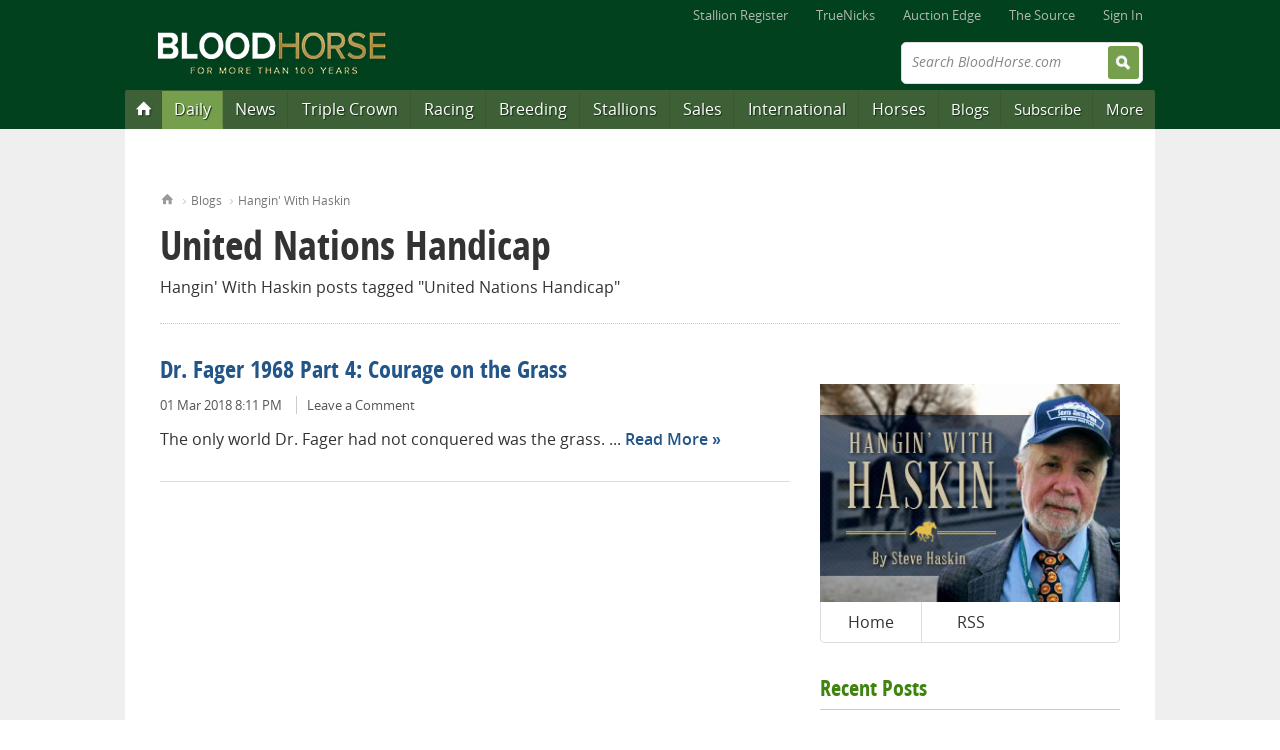

--- FILE ---
content_type: text/html; charset=utf-8
request_url: http://cs.bloodhorse.com/blogs/horse-racing-steve-haskin/archive/tags/United+Nations+Handicap/default.aspx
body_size: 18161
content:



<!DOCTYPE html>
<!--[if lt IE 8]><html class="no-js lt-ie10 lt-ie9 lt-ie8" lang="en"> <![endif]-->
<!--[if IE 8]><html class="no-js lt-ie10 lt-ie9" lang="en"> <![endif]-->
<!--[if IE 9]><html class="no-js lt-ie10" lang="en"> <![endif]-->
<!--[if gt IE 9]><!--> <html class="no-js" lang="en"> <!--<![endif]-->

<head>
<title>United Nations Handicap - Hangin&#39; With Haskin</title>
<meta name="GENERATOR" content="CommunityServer 2007.1 (Build: 20917.1142)" />
<link rel="shortcut icon" type="image/ico" href="/favicon.ico" />
<link rel="alternate" type="application/rss+xml" title="Hangin&#39; With Haskin (RSS 2.0)" href="http://cs.bloodhorse.com/blogs/horse-racing-steve-haskin/rss.aspx"  />
<link rel="alternate" type="application/atom+xml" title="Hangin&#39; With Haskin (Atom 1.0)" href="http://cs.bloodhorse.com/blogs/horse-racing-steve-haskin/atom.aspx"  />
<link rel="alternate" type="application/rss+xml" title="Hangin&#39; With Haskin - All Comments (RSS 2.0)" href="http://cs.bloodhorse.com/blogs/horse-racing-steve-haskin/rsscomments.aspx"  />

	<meta http-equiv="X-UA-Compatible" content="IE=edge;chrome=1" />
	<meta name="format-detection" content="telephone=no">
	<meta http-equiv="Content-Type" content="text/html;charset=utf-8" />
	<meta name="content-language" content="en-US" />
	<meta name="copyright" content="Copyright &copy; 2013 Blood-Horse Publications, All Rights Reserved" />
	<title>Hangin&#39; With Haskin | BloodHorse.com Blog Stable</title>	
	<link rel="apple-touch-icon" sizes="180x180" href="//cdn.bloodhorse.com/current/favicons/apple-touch-icon.png?v=KmbG9gpjz7">
	<link rel="icon" type="image/png" href="//cdn.bloodhorse.com/current/favicons/favicon-32x32.png?v=KmbG9gpjz7" sizes="32x32">
	<link rel="icon" type="image/png" href="//cdn.bloodhorse.com/current/favicons/favicon-16x16.png?v=KmbG9gpjz7" sizes="16x16">
	<link rel="manifest" href="//cdn.bloodhorse.com/current/favicons/manifest.json?v=KmbG9gpjz7">
	<link rel="mask-icon" href="//cdn.bloodhorse.com/current/favicons/safari-pinned-tab.svg?v=KmbG9gpjz7" color="#014e24">
	<link rel="shortcut icon" href="//cdn.bloodhorse.com/current/favicons/favicon.ico?v=KmbG9gpjz7">
	<meta name="theme-color" content="#014e24">

	<link rel="alternate" type="application/rss+xml" title="BloodHorse.com All News" href="http://feeds.bloodhorse.com/Bloodhorse/AllNews" />
	<link rel="stylesheet" type="text/css" media="screen, print" href="//cdn.bloodhorse.com/current/css/bh_default.css?m=1949810660" />
	<script type="text/javascript" src="//cdn.bloodhorse.com/current/js/bloodhorse-init.js?m=1594189206"></script>

	<script>var twttrWidget, twttrFollow;</script>

	<meta property="og:image" content="http://cs.bloodhorse.com/blogs/horse-racing-steve-haskin/blogGraphic.jpg" /><meta property="og:description" content="" /><meta property="og:title" content="Hangin&amp;#39; With Haskin" /><meta property="og:url" content="http://cs.bloodhorse.com/blogs/horse-racing-steve-haskin/" /><link rel="EditURI" type="application/rsd+xml" title="RSD" href="http://cs.bloodhorse.com/blogs/horse-racing-steve-haskin/rsd.ashx" />
<link rel="wlwmanifest" type="application/wlwmanifest+xml" title="WLWManifest" href="http://cs.bloodhorse.com/blogs/horse-racing-steve-haskin/wlwmanifest.ashx" />
</head>

<body>

<div class="wrap">
	
<header role="banner" class="siteHead">
	<nav class="global">
    <ul>
        <li><a href="http://www.bloodhorse.com/stallion-register">Stallion Register</a></li>
        <li><a href="http://www.truenicks.com">TrueNicks</a></li>
        <li><a href="http://edge.bloodhorse.com">Auction Edge</a></li>
        
        <li><a href="http://www.bloodhorse.com/source/">The Source</a></li>
        
				<li><a href="//www.bloodhorse.com/horse-racing/Account/LogOn?returnUrl=http://cs.bloodhorse.com/blogs/horse-racing-steve-haskin/archive/tags/United+Nations+Handicap/default.aspx">Sign In</a></li>
			
    </ul>
</nav>


	<div class="branding">
		<div class="siteLogo">
			<a href="//www.bloodhorse.com">
				<img src="//cdn.bloodhorse.com/bloodhorse/apricot/css/images/bh-100-years-logo.png" alt="Blood-Horse: Thoroughbred Horse Racing News" title="Blood-Horse: Thoroughbred Horse Racing News" />
			</a>
		</div>
<!--http://cs.bloodhorse.com/blogs/horse-racing-steve-haskin/archive/tags/United+Nations+Handicap/default.aspx-->
		

		<form action="//www.bloodhorse.com/horse-racing/search" class="quickSearch" id="cse-search-box" method="get">		<input type="hidden" name="cx" value="010664418347452796343:f25en1eiyfg" />
			<input type="hidden" name="cof" value="FORID:11" />
			<input type="hidden" name="ie" value="UTF-8" />
			<label class="fadeLabel">Search BloodHorse.com</label>
			<input type="text" name="q" size="31" />
			<input type="submit" value="Search" />
		</form>
		<div class="subscribeAd">
        <div class="adBlock">
<script type="text/javascript">
document.write('<scr'+'ipt src="//ads.bloodhorse.com/servlet/view/banner/javascript/zone?pid=0&amp;random='+Math.floor(89999999*Math.random()+10000000)+'&amp;millis='+new Date().getTime()+'&amp;zid=601&amp;referrer='+encodeURIComponent(document.location)+'" type="text/javascript"></scr'+'ipt>');
</script>
</div>

	</div>


	</div>

	<nav class="primary" role="navigation">
	<ul>
	    <li class="homeBtn" data-menu="menu-home"><a href="http://www.bloodhorse.com/" title="Home"><span>Home</span></a></li>
        <li class="dailyBtn" data-menu="menu-daily"><a href="//www.bloodhorse.com/horse-racing/daily" title="Blood-Horse Daily">Daily</a></li>
		<li data-menu="menu-news"><a href="//www.bloodhorse.com/horse-racing/articles/index" title="Thoroughbred News">News</a></li>
		<li data-menu="menu-tc"><a href="//www.bloodhorse.com/horse-racing/triple-crown" title="Triple Crown">Triple Crown</a></li>
		<li data-menu="menu-racing"><a href="//www.bloodhorse.com/horse-racing/thoroughbred-racing" title="Thoroughbred Racing">Racing</a></li>
		<li data-menu="menu-breeding"><a href="//www.bloodhorse.com/horse-racing/thoroughbred-breeding" title="Thoroughbred Breeding">Breeding</a></li>
		<li data-menu="menu-stallions"><a href="http://www.bloodhorse.com/stallion-register/">Stallions</a></li>
		<li data-menu="menu-sales"><a href="//www.bloodhorse.com/horse-racing/thoroughbred-sales" title="Thoroughbred Sales">Sales</a></li>
		<li data-menu="menu-intl"><a href="//www.bloodhorse.com/horse-racing/international" title="International Thoroughbred">International</a></li>
		<li data-menu="menu-horses"><a href="//www.bloodhorse.com/horse-racing/thoroughbred" title="Thoroughbred Horses">Horses</a></li>
		<li class="minor" data-menu="menu-blogs"><a href="http://cs.bloodhorse.com/blogs/">Blogs</a></li>
        <li class="minor" data-menu="menu-subscribe"><a href="https://subscribe.bloodhorse.com/" title="Subscribe">Subscribe</a></li>
		<li class="minor" data-menu="menu-more"><a href="#">More</a></li>
	</ul>

</nav>

</header>
<form name="aspnetForm" method="post" action="/blogs/horse-racing-steve-haskin/archive/tags/United+Nations+Handicap/default.aspx" id="aspnetForm" class="aspNetForm">
<div>
<input type="hidden" name="__VIEWSTATE" id="__VIEWSTATE" value="/wEPDwULLTE3NDc0OTA1NjFkZEcBKUmzm2sUaNkoGPdoMSM7ybsB" />
</div>

<div>

	<input type="hidden" name="__VIEWSTATEGENERATOR" id="__VIEWSTATEGENERATOR" value="07AD8661" />
</div>
<div class="content" role="main">
		<div class="adBlock">
			
<!-- BEGIN ADVERTPRO CODE BLOCK -->
<script type="text/javascript">
	document.write('<scr' + 'ipt src="http://ads.bloodhorse.com/servlet/view/banner/javascript/zone?zid=320&custom7=blog&keywords=horse-racing-steve-haskin,&pid=0&random=' + Math.floor(89999999 * Math.random() + 10000000) + '&millis=' + new Date().getTime() + '&referrer=' + encodeURIComponent(document.location) + '" type="text/javascript"></scr' + 'ipt>');
</script>
<noscript>
	<a href="http://ads.bloodhorse.com/servlet/click/zone?zid=320&custom7=blog&keywords=horse-racing-steve-haskin&pid=0&lookup=true&position=1" rel="nofollow" target="_blank">
		<img src="http://ads.bloodhorse.com/servlet/view/banner/image/zone?zid=320&custom7=blog&keywords=horse-racing-steve-haskin&pid=0&position=1" height="250" width="300" hspace="0" vspace="0" border="0" alt="Click here!" />
	</a>
</noscript>
<!-- END ADVERTPRO CODE BLOCK -->
		</div>
		
			
	<div class="grid_0">
			<nav class="breadCrumb">
				<ol>
					<li class="home"><a href="//www.bloodhorse.com">Home</a></li>
					<li><a href="//www.bloodhorse.com/blogs">Blogs</a></li>
					<li><a href="/blogs/horse-racing-steve-haskin/default.aspx">Hangin&#39; With Haskin</a></li>
				</ol>
			</nav>
			<header class="pageHead">
				
				<h1>United Nations Handicap</h1>
				
				<h2 class="subHead">Hangin&#39; With Haskin
					 posts tagged "United Nations Handicap"
				</h2>
							
			</header>
		</div>
		<div class="grid_21">
	<section class="summaryView">
	
	
				<article class="summary blog">
				<h4><a href="/blogs/horse-racing-steve-haskin/archive/2018/03/01/dr-fager-1968-part-4-courage-on-the-grass.aspx">Dr. Fager 1968 Part 4: Courage on the Grass</a></h4>
				<ul class="properties">
					<li>01 Mar 2018 8:11 PM</li>
					<!-- COMMENTS
					<ContentTemplate>-->
						
						
						<li><a href="/blogs/horse-racing-steve-haskin/archive/2018/03/01/dr-fager-1968-part-4-courage-on-the-grass.aspx#comments">Leave a Comment</a></li>
					<!--</ContentTemplate>-->
					
				</ul>
				<p>
				<span>The only world Dr. Fager had not conquered was the grass. ...</span>
				<span class="moreLink"><a href="/blogs/horse-racing-steve-haskin/archive/2018/03/01/dr-fager-1968-part-4-courage-on-the-grass.aspx">Read More</a></span>
				</p>
				
				
				

			</article>
		
	</section>

	
	</div>

		
		<div class="grid_10" id="pin-parent"> 
		<div class="adBlock">
				
<!-- BEGIN ADVERTPRO CODE BLOCK -->
<script type="text/javascript">
	document.write('<scr' + 'ipt src="http://ads.bloodhorse.com/servlet/view/banner/javascript/zone?zid=485&custom7=blog&keywords=horse-racing-steve-haskin,&pid=0&random=' + Math.floor(89999999 * Math.random() + 10000000) + '&millis=' + new Date().getTime() + '&referrer=' + encodeURIComponent(document.location) + '" type="text/javascript"></scr' + 'ipt>');
</script>
<noscript>
	<a href="http://ads.bloodhorse.com/servlet/click/zone?zid=485&custom7=blog&keywords=horse-racing-steve-haskin&pid=0&lookup=true&position=1" rel="nofollow" target="_blank">
		<img src="http://ads.bloodhorse.com/servlet/view/banner/image/zone?zid=485&custom7=blog&keywords=horse-racing-steve-haskin&pid=0&position=1" height="250" width="300" hspace="0" vspace="0" border="0" alt="Click here!" />
	</a>
</noscript>
<!-- END ADVERTPRO CODE BLOCK -->
			</div>
		
			<section class="blogBranding">
				<a href="/blogs/horse-racing-steve-haskin/default.aspx"><img src="http://cs.bloodhorse.com/blogs/horse-racing-steve-haskin/blogGraphic.jpg" /></a>
				<nav>
					<ul>
						<li><a class="Home" href="/blogs/horse-racing-steve-haskin/default.aspx">Home</a></li>			
						
						<li><a class="RSS" href="/blogs/horse-racing-steve-haskin/rss.aspx">RSS</a></li>
					</ul>
				</nav>
			</section>
			
			
					<section>
						<h3>Recent Posts</h3>
						<ul class="headlines">
				
						<li><a href="/blogs/horse-racing-steve-haskin/archive/2018/03/01/dr-fager-1968-part-4-courage-on-the-grass.aspx">Dr. Fager 1968 Part 4: Courage on the Grass</a></li>
				
						</ul>	
					</section>
				
					
			<div class="adBlock">
				
<!-- BEGIN ADVERTPRO CODE BLOCK -->
<script type="text/javascript">
	document.write('<scr' + 'ipt src="http://ads.bloodhorse.com/servlet/view/banner/javascript/zone?zid=321&custom7=blog&keywords=horse-racing-steve-haskin,&pid=0&random=' + Math.floor(89999999 * Math.random() + 10000000) + '&millis=' + new Date().getTime() + '&referrer=' + encodeURIComponent(document.location) + '" type="text/javascript"></scr' + 'ipt>');
</script>
<noscript>
	<a href="http://ads.bloodhorse.com/servlet/click/zone?zid=321&custom7=blog&keywords=horse-racing-steve-haskin&pid=0&lookup=true&position=1" rel="nofollow" target="_blank">
		<img src="http://ads.bloodhorse.com/servlet/view/banner/image/zone?zid=321&custom7=blog&keywords=horse-racing-steve-haskin&pid=0&position=1" height="250" width="300" hspace="0" vspace="0" border="0" alt="Click here!" />
	</a>
</noscript>
<!-- END ADVERTPRO CODE BLOCK -->
			</div>
		
			<section id="twttrTimeline"></section>
			
			
			
			
					<section>
						<h3>Recommended</h3>
						
<ul class="headlines">
<li><a href="http://www.exclusivelyequine.com/ViewProduct.aspx?productID=B11-1127(BHP)">Tales from the Triple Crown </a></li><li><a href="http://www.exclusivelyequine.com/ViewProduct.aspx?productID=B11-2102(BHP)">Thoroughbred Legend: Dr. Fager </a></li><li><a href="http://www.exclusivelyequine.com/ViewProduct.aspx?productID=B11-2110(BHP)">Thoroughbred Legend: John Henry </a></li><li><a href="http://www.exclusivelyequine.com/ViewProduct.aspx?productID=B11-2021(BHP)">Thoroughbred Legend: Kelso</a></li><li><a href="http://www.exclusivelyequine.com/ViewProduct.aspx?productID=B11-1110(BHP)">Horse Racing&#39;s Top 100 Moments</a></li><li><a href="http://exclusivelyequine.com/ViewProduct.aspx?productID=B11-1031(BHP)">Thoroughbred Champions: Top 100 Racehorses of the 20th Century</a></li><li><a href="https://www.bloodhorse.com/special-reports/Premium/Register.aspx?a=triple-crown-2013-complete-triple-crown-package-preview-promo&amp;utm_source=bloodhorse&amp;utm_medium=hanginwithhaskin&amp;utm_campaign=tcpreview">2013 Triple Crown Preview</a></li><li><a href="http://www.facebook.com/steve.haskin">Become a Friend on Facebook!</a></li>
</ul>
					</Section>
				
			
			<section>
	<h3>More Blogs</h3>
	<ul class="headlines columnList">
		<!--<li><a href="http://cs.bloodhorse.com/blogs/adamsturf/">Adam's Turf</a></li>-->
		<!--<li><a href="http://cs.bloodhorse.com/blogs/at-large-tom-lamarra/default.aspx">At Large</a></li>-->
		<li><a href="http://cs.bloodhorse.com/blogs/horse-racing-steve-haskin/default.aspx">Hangin' With Haskin</a></li>
		<li><a href="http://cs.bloodhorse.com/blogs/keeping-pace/default.aspx">Keeping Pace</a></li>
		<li><a href="http://cs.bloodhorse.com/blogs/throughthelens/default.aspx">Through the Lens</a></li>
       <!-- <li><a href="http://cs.bloodhorse.com/blogs/truenicks/">TrueNicks</a></li>-->
        <li><a href="http://cs.bloodhorse.com/blogs/unlocking-winners-handicapping/default.aspx">Unlocking Winners</a></li>
        <li><a href="http://cs.bloodhorse.com/blogs/wgoh/">What's Going On Here</a></li>

        
	</ul>
</section>

			
			<div class="adBlock">
				
<!-- BEGIN ADVERTPRO CODE BLOCK -->
<script type="text/javascript">
	document.write('<scr' + 'ipt src="http://ads.bloodhorse.com/servlet/view/banner/javascript/zone?zid=361&custom7=blog&keywords=horse-racing-steve-haskin,&pid=0&random=' + Math.floor(89999999 * Math.random() + 10000000) + '&millis=' + new Date().getTime() + '&referrer=' + encodeURIComponent(document.location) + '" type="text/javascript"></scr' + 'ipt>');
</script>
<noscript>
	<a href="http://ads.bloodhorse.com/servlet/click/zone?zid=361&custom7=blog&keywords=horse-racing-steve-haskin&pid=0&lookup=true&position=1" rel="nofollow" target="_blank">
		<img src="http://ads.bloodhorse.com/servlet/view/banner/image/zone?zid=361&custom7=blog&keywords=horse-racing-steve-haskin&pid=0&position=1" height="250" width="300" hspace="0" vspace="0" border="0" alt="Click here!" />
	</a>
</noscript>
<!-- END ADVERTPRO CODE BLOCK -->
			</div>
			
			<section>
				
				<h3>Archives</h3>
<ul class="headlines columnList">
<li><a href="/blogs/horse-racing-steve-haskin/archive/2020/07.aspx">July 2020 (8)</a></li><li><a href="/blogs/horse-racing-steve-haskin/archive/2020/06.aspx">June 2020 (8)</a></li><li><a href="/blogs/horse-racing-steve-haskin/archive/2020/05.aspx">May 2020 (10)</a></li><li><a href="/blogs/horse-racing-steve-haskin/archive/2020/04.aspx">April 2020 (8)</a></li><li><a href="/blogs/horse-racing-steve-haskin/archive/2020/03.aspx">March 2020 (7)</a></li><li><a href="/blogs/horse-racing-steve-haskin/archive/2020/02.aspx">February 2020 (1)</a></li><li><a href="/blogs/horse-racing-steve-haskin/archive/2020/01.aspx">January 2020 (3)</a></li><li><a href="/blogs/horse-racing-steve-haskin/archive/2019/12.aspx">December 2019 (5)</a></li><li><a href="/blogs/horse-racing-steve-haskin/archive/2019/11.aspx">November 2019 (6)</a></li><li><a href="/blogs/horse-racing-steve-haskin/archive/2019/10.aspx">October 2019 (2)</a></li><li><a href="/blogs/horse-racing-steve-haskin/archive/2019/09.aspx">September 2019 (3)</a></li><li><a href="/blogs/horse-racing-steve-haskin/archive/2019/08.aspx">August 2019 (4)</a></li><li><a href="/blogs/horse-racing-steve-haskin/archive/2019/07.aspx">July 2019 (6)</a></li><li><a href="/blogs/horse-racing-steve-haskin/archive/2019/06.aspx">June 2019 (4)</a></li><li><a href="/blogs/horse-racing-steve-haskin/archive/2019/05.aspx">May 2019 (9)</a></li><li><a href="/blogs/horse-racing-steve-haskin/archive/2019/04.aspx">April 2019 (3)</a></li><li><a href="/blogs/horse-racing-steve-haskin/archive/2019/03.aspx">March 2019 (4)</a></li><li><a href="/blogs/horse-racing-steve-haskin/archive/2019/02.aspx">February 2019 (4)</a></li><li><a href="/blogs/horse-racing-steve-haskin/archive/2019/01.aspx">January 2019 (4)</a></li><li><a href="/blogs/horse-racing-steve-haskin/archive/2018/12.aspx">December 2018 (4)</a></li><li><a href="/blogs/horse-racing-steve-haskin/archive/2018/11.aspx">November 2018 (4)</a></li><li><a href="/blogs/horse-racing-steve-haskin/archive/2018/10.aspx">October 2018 (11)</a></li><li><a href="/blogs/horse-racing-steve-haskin/archive/2018/09.aspx">September 2018 (8)</a></li><li><a href="/blogs/horse-racing-steve-haskin/archive/2018/08.aspx">August 2018 (6)</a></li><li><a href="/blogs/horse-racing-steve-haskin/archive/2018/07.aspx">July 2018 (7)</a></li><li><a href="/blogs/horse-racing-steve-haskin/archive/2018/06.aspx">June 2018 (8)</a></li><li><a href="/blogs/horse-racing-steve-haskin/archive/2018/05.aspx">May 2018 (7)</a></li><li><a href="/blogs/horse-racing-steve-haskin/archive/2018/04.aspx">April 2018 (3)</a></li><li><a href="/blogs/horse-racing-steve-haskin/archive/2018/03.aspx">March 2018 (3)</a></li><li><a href="/blogs/horse-racing-steve-haskin/archive/2018/02.aspx">February 2018 (4)</a></li><li><a href="/blogs/horse-racing-steve-haskin/archive/2018/01.aspx">January 2018 (5)</a></li><li><a href="/blogs/horse-racing-steve-haskin/archive/2017/12.aspx">December 2017 (5)</a></li><li><a href="/blogs/horse-racing-steve-haskin/archive/2017/11.aspx">November 2017 (7)</a></li><li><a href="/blogs/horse-racing-steve-haskin/archive/2017/10.aspx">October 2017 (8)</a></li><li><a href="/blogs/horse-racing-steve-haskin/archive/2017/09.aspx">September 2017 (8)</a></li><li><a href="/blogs/horse-racing-steve-haskin/archive/2017/08.aspx">August 2017 (5)</a></li><li><a href="/blogs/horse-racing-steve-haskin/archive/2017/07.aspx">July 2017 (9)</a></li><li><a href="/blogs/horse-racing-steve-haskin/archive/2017/06.aspx">June 2017 (12)</a></li><li><a href="/blogs/horse-racing-steve-haskin/archive/2017/05.aspx">May 2017 (9)</a></li><li><a href="/blogs/horse-racing-steve-haskin/archive/2017/04.aspx">April 2017 (4)</a></li><li><a href="/blogs/horse-racing-steve-haskin/archive/2017/03.aspx">March 2017 (6)</a></li><li><a href="/blogs/horse-racing-steve-haskin/archive/2017/02.aspx">February 2017 (7)</a></li><li><a href="/blogs/horse-racing-steve-haskin/archive/2017/01.aspx">January 2017 (7)</a></li><li><a href="/blogs/horse-racing-steve-haskin/archive/2016/12.aspx">December 2016 (4)</a></li><li><a href="/blogs/horse-racing-steve-haskin/archive/2016/11.aspx">November 2016 (8)</a></li><li><a href="/blogs/horse-racing-steve-haskin/archive/2016/10.aspx">October 2016 (10)</a></li><li><a href="/blogs/horse-racing-steve-haskin/archive/2016/09.aspx">September 2016 (7)</a></li><li><a href="/blogs/horse-racing-steve-haskin/archive/2016/08.aspx">August 2016 (10)</a></li><li><a href="/blogs/horse-racing-steve-haskin/archive/2016/07.aspx">July 2016 (6)</a></li><li><a href="/blogs/horse-racing-steve-haskin/archive/2016/06.aspx">June 2016 (11)</a></li><li><a href="/blogs/horse-racing-steve-haskin/archive/2016/05.aspx">May 2016 (12)</a></li><li><a href="/blogs/horse-racing-steve-haskin/archive/2016/04.aspx">April 2016 (3)</a></li><li><a href="/blogs/horse-racing-steve-haskin/archive/2016/03.aspx">March 2016 (8)</a></li><li><a href="/blogs/horse-racing-steve-haskin/archive/2016/02.aspx">February 2016 (5)</a></li><li><a href="/blogs/horse-racing-steve-haskin/archive/2016/01.aspx">January 2016 (5)</a></li><li><a href="/blogs/horse-racing-steve-haskin/archive/2015/12.aspx">December 2015 (6)</a></li><li><a href="/blogs/horse-racing-steve-haskin/archive/2015/11.aspx">November 2015 (7)</a></li><li><a href="/blogs/horse-racing-steve-haskin/archive/2015/10.aspx">October 2015 (10)</a></li><li><a href="/blogs/horse-racing-steve-haskin/archive/2015/09.aspx">September 2015 (8)</a></li><li><a href="/blogs/horse-racing-steve-haskin/archive/2015/08.aspx">August 2015 (10)</a></li><li><a href="/blogs/horse-racing-steve-haskin/archive/2015/07.aspx">July 2015 (2)</a></li><li><a href="/blogs/horse-racing-steve-haskin/archive/2015/06.aspx">June 2015 (7)</a></li><li><a href="/blogs/horse-racing-steve-haskin/archive/2015/05.aspx">May 2015 (8)</a></li><li><a href="/blogs/horse-racing-steve-haskin/archive/2015/04.aspx">April 2015 (9)</a></li><li><a href="/blogs/horse-racing-steve-haskin/archive/2015/03.aspx">March 2015 (1)</a></li><li><a href="/blogs/horse-racing-steve-haskin/archive/2015/02.aspx">February 2015 (5)</a></li><li><a href="/blogs/horse-racing-steve-haskin/archive/2015/01.aspx">January 2015 (5)</a></li><li><a href="/blogs/horse-racing-steve-haskin/archive/2014/11.aspx">November 2014 (7)</a></li><li><a href="/blogs/horse-racing-steve-haskin/archive/2014/10.aspx">October 2014 (10)</a></li><li><a href="/blogs/horse-racing-steve-haskin/archive/2014/09.aspx">September 2014 (7)</a></li><li><a href="/blogs/horse-racing-steve-haskin/archive/2014/08.aspx">August 2014 (7)</a></li><li><a href="/blogs/horse-racing-steve-haskin/archive/2014/07.aspx">July 2014 (7)</a></li><li><a href="/blogs/horse-racing-steve-haskin/archive/2014/06.aspx">June 2014 (11)</a></li><li><a href="/blogs/horse-racing-steve-haskin/archive/2014/05.aspx">May 2014 (10)</a></li><li><a href="/blogs/horse-racing-steve-haskin/archive/2014/04.aspx">April 2014 (9)</a></li><li><a href="/blogs/horse-racing-steve-haskin/archive/2014/03.aspx">March 2014 (7)</a></li><li><a href="/blogs/horse-racing-steve-haskin/archive/2014/02.aspx">February 2014 (5)</a></li><li><a href="/blogs/horse-racing-steve-haskin/archive/2014/01.aspx">January 2014 (8)</a></li><li><a href="/blogs/horse-racing-steve-haskin/archive/2013/12.aspx">December 2013 (5)</a></li><li><a href="/blogs/horse-racing-steve-haskin/archive/2013/11.aspx">November 2013 (9)</a></li><li><a href="/blogs/horse-racing-steve-haskin/archive/2013/10.aspx">October 2013 (10)</a></li><li><a href="/blogs/horse-racing-steve-haskin/archive/2013/09.aspx">September 2013 (4)</a></li><li><a href="/blogs/horse-racing-steve-haskin/archive/2013/08.aspx">August 2013 (10)</a></li><li><a href="/blogs/horse-racing-steve-haskin/archive/2013/07.aspx">July 2013 (4)</a></li><li><a href="/blogs/horse-racing-steve-haskin/archive/2013/06.aspx">June 2013 (12)</a></li><li><a href="/blogs/horse-racing-steve-haskin/archive/2013/05.aspx">May 2013 (13)</a></li><li><a href="/blogs/horse-racing-steve-haskin/archive/2013/04.aspx">April 2013 (10)</a></li><li><a href="/blogs/horse-racing-steve-haskin/archive/2013/03.aspx">March 2013 (6)</a></li><li><a href="/blogs/horse-racing-steve-haskin/archive/2013/02.aspx">February 2013 (4)</a></li><li><a href="/blogs/horse-racing-steve-haskin/archive/2013/01.aspx">January 2013 (5)</a></li><li><a href="/blogs/horse-racing-steve-haskin/archive/2012/12.aspx">December 2012 (2)</a></li><li><a href="/blogs/horse-racing-steve-haskin/archive/2012/11.aspx">November 2012 (6)</a></li><li><a href="/blogs/horse-racing-steve-haskin/archive/2012/10.aspx">October 2012 (12)</a></li><li><a href="/blogs/horse-racing-steve-haskin/archive/2012/09.aspx">September 2012 (6)</a></li><li><a href="/blogs/horse-racing-steve-haskin/archive/2012/08.aspx">August 2012 (5)</a></li><li><a href="/blogs/horse-racing-steve-haskin/archive/2012/07.aspx">July 2012 (8)</a></li><li><a href="/blogs/horse-racing-steve-haskin/archive/2012/06.aspx">June 2012 (9)</a></li><li><a href="/blogs/horse-racing-steve-haskin/archive/2012/05.aspx">May 2012 (18)</a></li><li><a href="/blogs/horse-racing-steve-haskin/archive/2012/04.aspx">April 2012 (8)</a></li><li><a href="/blogs/horse-racing-steve-haskin/archive/2012/03.aspx">March 2012 (5)</a></li><li><a href="/blogs/horse-racing-steve-haskin/archive/2012/02.aspx">February 2012 (5)</a></li><li><a href="/blogs/horse-racing-steve-haskin/archive/2012/01.aspx">January 2012 (2)</a></li><li><a href="/blogs/horse-racing-steve-haskin/archive/2011/12.aspx">December 2011 (2)</a></li><li><a href="/blogs/horse-racing-steve-haskin/archive/2011/11.aspx">November 2011 (6)</a></li><li><a href="/blogs/horse-racing-steve-haskin/archive/2011/10.aspx">October 2011 (8)</a></li><li><a href="/blogs/horse-racing-steve-haskin/archive/2011/09.aspx">September 2011 (7)</a></li><li><a href="/blogs/horse-racing-steve-haskin/archive/2011/08.aspx">August 2011 (2)</a></li><li><a href="/blogs/horse-racing-steve-haskin/archive/2011/07.aspx">July 2011 (5)</a></li><li><a href="/blogs/horse-racing-steve-haskin/archive/2011/06.aspx">June 2011 (13)</a></li><li><a href="/blogs/horse-racing-steve-haskin/archive/2011/05.aspx">May 2011 (14)</a></li><li><a href="/blogs/horse-racing-steve-haskin/archive/2011/04.aspx">April 2011 (7)</a></li><li><a href="/blogs/horse-racing-steve-haskin/archive/2011/03.aspx">March 2011 (9)</a></li><li><a href="/blogs/horse-racing-steve-haskin/archive/2011/02.aspx">February 2011 (7)</a></li><li><a href="/blogs/horse-racing-steve-haskin/archive/2011/01.aspx">January 2011 (4)</a></li><li><a href="/blogs/horse-racing-steve-haskin/archive/2010/12.aspx">December 2010 (3)</a></li><li><a href="/blogs/horse-racing-steve-haskin/archive/2010/11.aspx">November 2010 (3)</a></li><li><a href="/blogs/horse-racing-steve-haskin/archive/2010/10.aspx">October 2010 (2)</a></li><li><a href="/blogs/horse-racing-steve-haskin/archive/2010/09.aspx">September 2010 (8)</a></li><li><a href="/blogs/horse-racing-steve-haskin/archive/2010/08.aspx">August 2010 (6)</a></li><li><a href="/blogs/horse-racing-steve-haskin/archive/2010/07.aspx">July 2010 (7)</a></li><li><a href="/blogs/horse-racing-steve-haskin/archive/2010/06.aspx">June 2010 (5)</a></li><li><a href="/blogs/horse-racing-steve-haskin/archive/2010/05.aspx">May 2010 (6)</a></li><li><a href="/blogs/horse-racing-steve-haskin/archive/2010/04.aspx">April 2010 (2)</a></li><li><a href="/blogs/horse-racing-steve-haskin/archive/2010/03.aspx">March 2010 (3)</a></li><li><a href="/blogs/horse-racing-steve-haskin/archive/2010/02.aspx">February 2010 (2)</a></li><li><a href="/blogs/horse-racing-steve-haskin/archive/2010/01.aspx">January 2010 (1)</a></li><li><a href="/blogs/horse-racing-steve-haskin/archive/2009/12.aspx">December 2009 (9)</a></li><li><a href="/blogs/horse-racing-steve-haskin/archive/2009/11.aspx">November 2009 (5)</a></li><li><a href="/blogs/horse-racing-steve-haskin/archive/2009/10.aspx">October 2009 (3)</a></li><li><a href="/blogs/horse-racing-steve-haskin/archive/2009/09.aspx">September 2009 (2)</a></li><li><a href="/blogs/horse-racing-steve-haskin/archive/2009/08.aspx">August 2009 (6)</a></li><li><a href="/blogs/horse-racing-steve-haskin/archive/2009/07.aspx">July 2009 (8)</a></li><li><a href="/blogs/horse-racing-steve-haskin/archive/2009/06.aspx">June 2009 (8)</a></li><li><a href="/blogs/horse-racing-steve-haskin/archive/2009/05.aspx">May 2009 (3)</a></li><li><a href="/blogs/horse-racing-steve-haskin/archive/2009/04.aspx">April 2009 (12)</a></li><li><a href="/blogs/horse-racing-steve-haskin/archive/2009/03.aspx">March 2009 (10)</a></li><li><a href="/blogs/horse-racing-steve-haskin/archive/2009/02.aspx">February 2009 (5)</a></li><li><a href="/blogs/horse-racing-steve-haskin/archive/2009/01.aspx">January 2009 (6)</a></li><li><a href="/blogs/horse-racing-steve-haskin/archive/2008/12.aspx">December 2008 (6)</a></li><li><a href="/blogs/horse-racing-steve-haskin/archive/2008/11.aspx">November 2008 (6)</a></li><li><a href="/blogs/horse-racing-steve-haskin/archive/2008/10.aspx">October 2008 (6)</a></li><li><a href="/blogs/horse-racing-steve-haskin/archive/2008/09.aspx">September 2008 (6)</a></li><li><a href="/blogs/horse-racing-steve-haskin/archive/2008/08.aspx">August 2008 (6)</a></li><li><a href="/blogs/horse-racing-steve-haskin/archive/2008/07.aspx">July 2008 (9)</a></li><li><a href="/blogs/horse-racing-steve-haskin/archive/2008/06.aspx">June 2008 (2)</a></li>
</ul>
			</section>
			
			<div id="Tags">
					<section>
					<h3>Tags</h3>
				<ul class="headlines columnList">
<li class="Tag4"><a href="/blogs/horse-racing-steve-haskin/archive/tags/Belmont+Stakes/default.aspx" rel="tag">Belmont Stakes</a></li>
<li class="Tag6"><a href="/blogs/horse-racing-steve-haskin/archive/tags/bob+baffert/default.aspx" rel="tag">bob baffert</a></li>
<li class="Tag5"><a href="/blogs/horse-racing-steve-haskin/archive/tags/Breeders_2700_+Cup/default.aspx" rel="tag">Breeders' Cup</a></li>
<li class="Tag3"><a href="/blogs/horse-racing-steve-haskin/archive/tags/Breeders_2700_+Cup+Classic/default.aspx" rel="tag">Breeders' Cup Classic</a></li>
<li class="Tag6"><a href="/blogs/horse-racing-steve-haskin/archive/tags/California+Chrome/default.aspx" rel="tag">California Chrome</a></li>
<li class="Tag2"><a href="/blogs/horse-racing-steve-haskin/archive/tags/hangin+with+haskin/default.aspx" rel="tag">hangin with haskin</a></li>
<li class="Tag1"><a href="/blogs/horse-racing-steve-haskin/archive/tags/kentucky+derby/default.aspx" rel="tag">kentucky derby</a></li>
<li class="Tag1"><a href="/blogs/horse-racing-steve-haskin/archive/tags/steve+haskin/default.aspx" rel="tag">steve haskin</a></li>
<li class="Tag3"><a href="/blogs/horse-racing-steve-haskin/archive/tags/Triple+Crown/default.aspx" rel="tag">Triple Crown</a></li>
<li class="Tag5"><a href="/blogs/horse-racing-steve-haskin/archive/tags/Zenyatta/default.aspx" rel="tag">Zenyatta</a></li>
</ul>

				<a href="/blogs/horse-racing-steve-haskin/default.aspx"><a class="moreLink" href="http://cs.bloodhorse.com/blogs/horse-racing-steve-haskin/archive/tags/default.aspx">View All Tags</a></a>
					</section>
				</div>


			<div class="adBlock" id="pin-on-scroll">
				<!-- BEGIN ADVERTSERVE CODE -->
<script type="text/javascript">
var bust = Math.floor(89999999*Math.random()+10000000);
var millis = new Date().getTime();
var referrer = encodeURIComponent((window!=top&&window.location.ancestorOrigins)?window.location.ancestorOrigins[window.location.ancestorOrigins.length-1]:document.location);
document.writeln('<iframe src="http://ads.bloodhorse.com/servlet/view/banner/javascript/html/zone?zid=500&pid=0&refresh=60&refresh_limit=10&resolution='+screen.width+'x'+screen.height+'&random='+bust+'&millis='+millis+'&referrer='+referrer+'" style="width: 300px; height: 250px; border: 0px solid; " scrolling="no">');
document.writeln('<a href="http://ads.bloodhorse.com/servlet/click/zone?zid=500&pid=0&resolution='+screen.width+'x'+screen.height+'&lookup=true&random='+bust+'&millis='+millis+'&referrer='+referrer+'" rel="nofollow" target="_blank">');
document.writeln('<img src="http://ads.bloodhorse.com/servlet/view/banner/javascript/image/zone?zid=500&pid=0&resolution='+screen.width+'x'+screen.height+'&random='+bust+'&millis='+millis+'&referrer='+referrer+'" style="width: 300px; height: 250px; border: 0px solid; " alt="Click here!">');
document.writeln('</a>');
document.writeln('</iframe>');
</script>
<!-- END ADVERTSERVE CODE -->
			</div>
		</div>
		
		<div class="adBlock">
			
<!-- BEGIN ADVERTPRO CODE BLOCK -->
<script type="text/javascript">
	document.write('<scr' + 'ipt src="http://ads.bloodhorse.com/servlet/view/banner/javascript/zone?zid=320&custom7=blog&keywords=horse-racing-steve-haskin,&pid=0&random=' + Math.floor(89999999 * Math.random() + 10000000) + '&millis=' + new Date().getTime() + '&referrer=' + encodeURIComponent(document.location) + '" type="text/javascript"></scr' + 'ipt>');
</script>
<noscript>
	<a href="http://ads.bloodhorse.com/servlet/click/zone?zid=320&custom7=blog&keywords=horse-racing-steve-haskin&pid=0&lookup=true&position=1" rel="nofollow" target="_blank">
		<img src="http://ads.bloodhorse.com/servlet/view/banner/image/zone?zid=320&custom7=blog&keywords=horse-racing-steve-haskin&pid=0&position=1" height="250" width="300" hspace="0" vspace="0" border="0" alt="Click here!" />
	</a>
</noscript>
<!-- END ADVERTPRO CODE BLOCK -->
		</div>
		</div>
		</form>
	

<div id="menu-daily" class="subMenu">
    
    <div class="grid_17">
        <!-- begin: content-box-no-wrapper('nav.dropdown.daily') --><h4>Blood-Horse Daily</h4>
            <article class="summary daily-promo">
                <figure><img src="//cdn.bloodhorse.com/daily-app/images/landing-page-pdf-phone-medium.png"></figure>
                <h4>Free and Brought to you Daily</h4>
                <p>Get the latest insider news, analysis, entries and results on your phone or sent to your email!</p>
                <div><a href="https://itunes.apple.com/us/app/blood-horse-daily/id1021338403?ls=1&amp;mt=8" target="_blank"><img alt="Download it on the App Store" class="badge" src="//cdn.bloodhorse.com/current/img/Download_on_the_App_Store_Badge_US-UK_135x40.svg"></a>
                <a href="https://play.google.com/store/apps/details?id=com.bloodhorse.daily" target="_blank"><img alt="Get it on Google Play" class="badge" src="https://cdn.bloodhorse.com/current/img/google-play-store-badge.png"></a> <a class="button" href="/daily" target="_blank">Sign Up</a></article></div><!-- end: content-box-no-wrapper('nav.dropdown.daily') -->
    </div>
</div>
<div id="menu-news" class="subMenu">
	<div class="grid_10">
		<h4>News Sections</h4>
		<ul class="columnList">
			<li><a href="//www.bloodhorse.com/horse-racing/articles/index">Latest News</a></li>
 <li><a href="//www.bloodhorse.com/horse-racing/articles/section/triple-crown">Triple Crown</a></li> 						<li><a href="//www.bloodhorse.com/horse-racing/articles/section/thoroughbred-racing">Racing</a></li>
			<li><a href="//www.bloodhorse.com/horse-racing/articles/section/thoroughbred-breeding">Breeding</a></li>
			<li><a href="//www.bloodhorse.com/horse-racing/articles/section/thoroughbred-sales">Sales</a></li>
			<li><a href="//www.bloodhorse.com/horse-racing/articles/section/international">International</a></li>
			<li><a href="//www.bloodhorse.com/horse-racing/articles/section/horse-health">Horse Health</a></li>
			<li><a href="//www.bloodhorse.com/horse-racing/articles/section/handicapping">Handicapping</a></li>
			<li><a href="//www.bloodhorse.com/horse-racing/articles/section/thoroughbred-owners-and-breeders-association">TOBA</a></li>
			 <li><a href="//www.bloodhorse.com/horse-racing/articles/section/breeders-cup">Breeders&#39; Cup</a></li> 		</ul>
	</div>
	<div class="grid_6">
		<h4>Search By Date</h4>
		<div class="mini-article-datepicker nano">
			<div id="article-datepicker-outer"><div class="tbCalendar ui-datepicker-inline ui-datepicker ui-widget ui-widget-content ui-helper-clearfix ui-corner-all" style="display: block;"><div class="tbCalendar-header ui-datepicker-header ui-widget-header ui-helper-clearfix ui-corner-all"><a href="//www.bloodhorse.com/horse-racing/articles/date/2016/5/1" class="ui-datepicker-prev ui-corner-all" title="Previous" data-url="/horse-racing/articles/calendar-content/2016/5/1" ><span class="ui-icon ui-icon-circle-triangle-w">Prev</span></a><a class="ui-datepicker-next ui-corner-all ui-state-disabled" title="Next"><span class="ui-icon ui-icon-circle-triangle-e">Next</span></a><div class="ui-datepicker-title"><span class="tbCalendar-month">June</span>&nbsp;<span class="tbCalendar-year">2016</span></div></div><table class="ui-datepicker-calendar"><thead><tr><th class="tbCalendar-week-end"><span title="Sunday">Su</span></th><th><span title="Monday">Mo</span></th><th><span title="Tuesday">Tu</span></th><th><span title="Wednesday">We</span></th><th><span title="Thursday">Th</span></th><th><span title="Friday">Fr</span></th><th class="tbCalendar-week-end"><span title="Saturday">Sa</span></th></tr></thead><tbody><tr><td class="ui-datepicker-other-month ui-datepicker-unselectable ui-state-disabled">&nbsp;</td><td class="ui-datepicker-other-month ui-datepicker-unselectable ui-state-disabled">&nbsp;</td><td class="ui-datepicker-other-month ui-datepicker-unselectable ui-state-disabled">&nbsp;</td><td class=""><a class="ui-state-default" href="//www.bloodhorse.com/horse-racing/articles/date/2016/6/1">1</a></td><td class=""><a class="ui-state-default" href="//www.bloodhorse.com/horse-racing/articles/date/2016/6/2">2</a></td><td class=""><a class="ui-state-default" href="//www.bloodhorse.com/horse-racing/articles/date/2016/6/3">3</a></td><td class=" ui-datepicker-week-end"><a class="ui-state-default" href="//www.bloodhorse.com/horse-racing/articles/date/2016/6/4">4</a></td></tr><tr><td class=" ui-datepicker-week-end"><a class="ui-state-default" href="//www.bloodhorse.com/horse-racing/articles/date/2016/6/5">5</a></td><td class=""><a class="ui-state-default" href="//www.bloodhorse.com/horse-racing/articles/date/2016/6/6">6</a></td><td class=""><a class="ui-state-default" href="//www.bloodhorse.com/horse-racing/articles/date/2016/6/7">7</a></td><td class=" ui-datepicker-days-cell-over ui-datepicker-current-day ui-datepicker-today"><a class="ui-state-default ui-state-active ui-state-highlight" href="//www.bloodhorse.com/horse-racing/articles/date/2016/6/8">8</a></td><td class=" ui-datepicker-unselectable ui-state-disabled "><span class="ui-state-default" >9</span></td><td class=" ui-datepicker-unselectable ui-state-disabled "><span class="ui-state-default" >10</span></td><td class=" ui-datepicker-week-end ui-datepicker-unselectable ui-state-disabled "><span class="ui-state-default" >11</span></td></tr><tr><td class=" ui-datepicker-week-end ui-datepicker-unselectable ui-state-disabled "><span class="ui-state-default" >12</span></td><td class=" ui-datepicker-unselectable ui-state-disabled "><span class="ui-state-default" >13</span></td><td class=" ui-datepicker-unselectable ui-state-disabled "><span class="ui-state-default" >14</span></td><td class=" ui-datepicker-unselectable ui-state-disabled "><span class="ui-state-default" >15</span></td><td class=" ui-datepicker-unselectable ui-state-disabled "><span class="ui-state-default" >16</span></td><td class=" ui-datepicker-unselectable ui-state-disabled "><span class="ui-state-default" >17</span></td><td class=" ui-datepicker-week-end ui-datepicker-unselectable ui-state-disabled "><span class="ui-state-default" >18</span></td></tr><tr><td class=" ui-datepicker-week-end ui-datepicker-unselectable ui-state-disabled "><span class="ui-state-default" >19</span></td><td class=" ui-datepicker-unselectable ui-state-disabled "><span class="ui-state-default" >20</span></td><td class=" ui-datepicker-unselectable ui-state-disabled "><span class="ui-state-default" >21</span></td><td class=" ui-datepicker-unselectable ui-state-disabled "><span class="ui-state-default" >22</span></td><td class=" ui-datepicker-unselectable ui-state-disabled "><span class="ui-state-default" >23</span></td><td class=" ui-datepicker-unselectable ui-state-disabled "><span class="ui-state-default" >24</span></td><td class=" ui-datepicker-week-end ui-datepicker-unselectable ui-state-disabled "><span class="ui-state-default" >25</span></td></tr><tr><td class=" ui-datepicker-week-end ui-datepicker-unselectable ui-state-disabled "><span class="ui-state-default" >26</span></td><td class=" ui-datepicker-unselectable ui-state-disabled "><span class="ui-state-default" >27</span></td><td class=" ui-datepicker-unselectable ui-state-disabled "><span class="ui-state-default" >28</span></td><td class=" ui-datepicker-unselectable ui-state-disabled "><span class="ui-state-default" >29</span></td><td class=" ui-datepicker-unselectable ui-state-disabled "><span class="ui-state-default" >30</span></td><td class="ui-datepicker-other-month ui-datepicker-unselectable ui-state-disabled">&nbsp;</td><td class="ui-datepicker-other-month ui-datepicker-unselectable ui-state-disabled">&nbsp;</td></tr></tbody></table></div></div>
		</div>
	</div>
	<div class="grid_11">
		<h4>Regional News</h4>
		<div class="regionMap">
			<div class="map-container">
				<img src="//cdn.bloodhorse.com/img/clear.gif" alt="Regional Map" width="210" height="137" border="0" usemap="#RegionMap" class="imageMap" />
				<map name="RegionMap">
					<area shape="poly" coords="81,11,111,11,128,16,149,23,153,31,157,37,158,42,155,49,166,46,165,58,161,65,155,65,152,63,146,68,140,71,136,74,131,70,130,64,126,59,108,56,108,60,85,60,85,52,77,51" 
					      href="//www.bloodhorse.com/horse-racing/articles/section/midwest" alt="Midwest Region" data-region="midwest">
					<area shape="poly" coords="152,63,154,65,160,65,161,69,164,71,158,76,140,77,135,79,135,75,147,69"
					      href="//www.bloodhorse.com/horse-racing/articles/section/kentucky" alt="Kentucky" data-region="kentucky">
					<area shape="poly" coords="83,76,84,54,84,60,109,61,108,57,125,57,130,67,130,71,135,73,133,82,128,93,128,100,127,108,135,110,135,115,140,119,130,120,118,117,113,119,111,123,105,124,98,138,89,126,81,116,75,119,66,113,61,103,50,105,36,102,25,95,29,88,32,80,31,75,35,71,54,75" 
					      href="//www.bloodhorse.com/horse-racing/articles/section/southwest" alt="Southwest Region" data-region="southwest">
					<area shape="poly" coords="191,72,166,75,141,77,135,79,132,87,128,95,129,101,127,109,135,109,135,114,145,112,153,112,156,115,161,112,168,118,169,126,175,133,180,136,183,127,172,107,173,101,192,76" 
					      href="//www.bloodhorse.com/horse-racing/articles/section/southeast" alt="Southeast Region" data-region="southeast">
					<area shape="poly" coords="191,56,189,63,189,71,162,74,165,71,161,66,167,59,167,45,185,43,191,46" 
					      href="//www.bloodhorse.com/horse-racing/articles/section/mid-atlantic" data-region="midatlantic" alt="Mid-Atlantic Region">
					<area shape="poly" coords="38,3,81,10,78,30,77,40,76,52,84,53,84,75,54,74,34,70,33,75,30,74,31,85,27,90,28,93,15,92,5,79,0,58,1,35,10,12,12,1" 
					      href="//www.bloodhorse.com/horse-racing/articles/section/west-coast" alt="West Region" data-region="west">
					<area shape="poly" coords="168,43,170,37,177,36,180,35,181,28,189,24,196,20,198,8,203,7,205,14,209,19,204,25,199,30,200,34,202,37,204,35,207,41,199,42,199,45,191,48,191,43"  
					      href="//www.bloodhorse.com/horse-racing/articles/section/northeast" data-region="northeast" alt="Northeast Region">
				</map>
				<div class="region region-midwest"></div>
				<div class="region region-kentucky"></div>
				<div class="region region-southwest"></div>
				<div class="region region-southeast"></div>
				<div class="region region-northeast"></div>
				<div class="region region-midatlantic"></div>
				<div class="region region-west"></div>
			</div>
		</div>
		<ul class="mapLabels">
			<li class="region-midwest" data-region="midwest"><a href="//www.bloodhorse.com/horse-racing/articles/section/midwest">Midwest</a></li>
			<li class="region-kentucky" data-region="kentucky"><a href="//www.bloodhorse.com/horse-racing/articles/section/kentucky">Kentucky</a></li>
			<li class="region-southwest" data-region="southwest"><a href="//www.bloodhorse.com/horse-racing/articles/section/southwest">Southwest</a></li>
			<li class="region-southeast" data-region="southeast"><a href="//www.bloodhorse.com/horse-racing/articles/section/southeast">Southeast</a></li>
			<li class="region-northeast" data-region="northeast"><a href="//www.bloodhorse.com/horse-racing/articles/section/northeast">Northeast</a></li>
			<li class="region-midatlantic" data-region="midatlantic"><a href="//www.bloodhorse.com/horse-racing/articles/section/mid-atlantic">Mid-Atlantic</a></li>
			<li class="region-west" data-region="west"><a href="//www.bloodhorse.com/horse-racing/articles/section/west-coast">West</a></li>
		</ul>
	</div>
</div>
<div  id="menu-tc" class="subMenu">
	<div class="grid_7">
		<h4>Inside Triple Crown</h4>
		<ul>
			<li><a href="//www.bloodhorse.com/horse-racing/articles/section/triple-crown">Triple Crown News</a></li>
			<li><a href="http://cs.bloodhorse.com/blogs/kentucky-derby-dozen/default.aspx">Steve Haskin's Derby Dozen</a></li>
			<li><a href="//www.bloodhorse.com/horse-racing/triple-crown/prep-races">Derby Prep Races</a></li>
			<li><a href="//www.bloodhorse.com/horse-racing/triple-crown/road-to-the-kentucky-derby">Derby Contenders</a></li>
			<li><a href="//www.bloodhorse.com/horse-racing/triple-crown/nominations">Triple Crown Nominations</a></li>
		</ul>
	</div>
	<div class="grid_11">
		<h4>2016 Triple Crown Races</h4>
<ul>
    <li>
        <a href="//www.bloodhorse.com/horse-racing/race/USA/CD/2016/5/7/12/kentucky-derby">Kentucky Derby</a>
    </li>
    <li>
        <a href="//www.bloodhorse.com/horse-racing/race/USA/PIM/2016/5/21/13/preakness-stakes">Preakness Stakes</a>
    </li>
    <li>
        <a href="//www.bloodhorse.com/horse-racing/race/USA/BEL/2016/6/11/11/belmont-stakes">Belmont Stakes</a>        <p>June 11</p>

    </li>
</ul>
	</div>
	<div class="grid_9">
		<h4>Triple Crown History</h4>
		<ul>
			<li><a href="//www.bloodhorse.com/horse-racing/triple-crown/triple-crown-winners">Triple Crown Winners</a>
				<p>All 12 winners of the Triple Crown</p>
			</li>
			<li><a href="//www.bloodhorse.com/horse-racing/triple-crown/triple-crown-near-misses">Near Misses</a>
				<p>Winners of the Derby and Preakness </p>
			</li>
			<li><a href="//www.bloodhorse.com/horse-racing/triple-crown/triple-crown-race-history">Race Histories</a>
				<p>Winners of all three classics</p>
			</li>
		</ul>
	</div>
</div><div id="menu-racing" class="subMenu">
	<div class="grid_12">
		<h4>Inside Racing</h4>
		<ul class="columnList">
			<li><a href="//www.bloodhorse.com/horse-racing/articles/section/thoroughbred-racing">Racing News</a></li>
		    <li><a href="//www.bloodhorse.com/horse-racing/race/race-results">Race Results &amp; Video</a></li>
			<li><a href="//www.bloodhorse.com/horse-racing/race/race-results">Race Replays</a></li>
			<li><a href="//www.bloodhorse.com/horse-racing/race/stakes-entries">Entries</a></li>
		    <li><a href="//www.bloodhorse.com/horse-racing/thoroughbred-racing/stakes-calendar">Stakes Calendar</a></li>
			<li><a href="//www.bloodhorse.com/horse-racing/handicapping">Handicapping</a></li>
			<li><a href="//www.bloodhorse.com/horse-racing/triple-crown">Triple Crown</a></li>
			<li><a href="//www.bloodhorse.com/horse-racing/breeders-cup">Breeders&#39; Cup</a></li>
			<li><a href="//www.bloodhorse.com/horse-racing/racetracks">Racetracks</a></li>
			<li><a href="//www.bloodhorse.com/horse-racing/calendar/racing-meets">Race Meet Calendar</a></li>

			<li><a href="//www.bloodhorse.com/horse-racing/articles/tag/eclipse-awards">Eclipse Awards</a></li>
		</ul>
	</div>
	<div class="grid_6">
		<h4>Leaders By Earnings</h4>
		<ul class="columnList" >
			<li><a href="//www.bloodhorse.com/horse-racing/thoroughbred-racing/leaders/leading-horses/2016">Horses</a></li>
			<li><a href="//www.bloodhorse.com/horse-racing/thoroughbred-racing/leaders/leading-jockeys/2016">Jockeys</a></li>
			<li><a href="//www.bloodhorse.com/horse-racing/thoroughbred-racing/leaders/leading-trainers/2016">Trainers</a></li>
			<li><a href="//www.bloodhorse.com/horse-racing/thoroughbred-racing/leaders/leading-owners/2016">Owners</a></li>
			<li><a href="//www.bloodhorse.com/horse-racing/thoroughbred-racing/leaders/leading-breeders/2016">Breeders</a></li>
		</ul>
	</div>
	<div class="grid_9">
		<h4>Search Race Results</h4>
		<form action="/horse-racing/race/race-results" method="get">	<label class="fadeLabel">Date</label>
	<input name="startDate" type="text" class="date past" />
<select name="trackLookupId"><option value="">All Available Tracks</option>
<option value="59">Aiken - AIK</option>
<option value="69">Albuquerque - ALB</option>
<option value="92">Aqueduct - AQU</option>
<option value="102">Arapahoe Park - ARP</option>
<option value="90">Arlington Park - AP</option>
<option value="114">Assiniboia Downs - ASD</option>
<option value="187">Belmont Park - BEL</option>
<option value="3837">Belterra Park - BTP</option>
<option value="460">Calder Race Course - CRC</option>
<option value="305">Camden - CAM</option>
<option value="329">Canterbury Park - CBY</option>
<option value="481">Charles Town Races &amp; Slots - CT</option>
<option value="332">Churchill Downs - CD</option>
<option value="539">Del Mar - DMR</option>
<option value="518">Delaware Park - DEL</option>
<option value="514">Delta Downs - DED</option>
<option value="604">Ellis Park - ELP</option>
<option value="607">Emerald Downs - EMD</option>
<option value="627">Evangeline Downs - EVD</option>
<option value="673">Fair Meadows - FMT</option>
<option value="654">Fair Grounds - FG</option>
<option value="682">Fairmount Park - FP</option>
<option value="665">Finger Lakes - FL</option>
<option value="647">Fort Erie - FE</option>
<option value="705">Foxfield - FX</option>
<option value="674">Fresno - FNO</option>
<option value="730">Golden Gate Fields - GG</option>
<option value="779">Great Meadow - GRM</option>
<option value="761">Gulfstream Park - GP</option>
<option value="3847">Gulfstream Park West - GPW</option>
<option value="884">Hastings Racecourse - HST</option>
<option value="826">Hawthorne - HAW</option>
<option value="872">Hazel Park - HP</option>
<option value="902">Indiana Downs - IND</option>
<option value="959">Keeneland - KEE</option>
<option value="958">Kentucky Downs - KD</option>
<option value="1119">Laurel Park - LRL</option>
<option value="1122">Lone Star Park - LS</option>
<option value="3839">Los Alamitos Race Course - LRC</option>
<option value="1011">Louisiana Downs - LAD</option>
<option value="3848">Mahoning Valley Racecourse - MVR</option>
<option value="1205">Meadowlands - MED</option>
<option value="1224">Middleburg - MID</option>
<option value="1316">Monmouth Park - MTH</option>
<option value="1254">Mountaineer Race Track And Gaming Resort - MNR</option>
<option value="1394">Northlands Park - NP</option>
<option value="1441">Oaklawn Park - OP</option>
<option value="3838">Oak Tree At Pleasanton - OTP</option>
<option value="3834">Parx Racing - PRX</option>
<option value="1486">Penn National - PEN</option>
<option value="1493">Pimlico - PIM</option>
<option value="1546">Prairie Meadows - PRM</option>
<option value="1491">Presque Isle Downs - PID</option>
<option value="1649">Remington Park - RP</option>
<option value="1613">Retama Park - RET</option>
<option value="1659">Ruidoso Downs - RUI</option>
<option value="1667">Sacramento - SAC</option>
<option value="870">Sam Houston Race Park - HOU</option>
<option value="1794">Santa Rosa - SR</option>
<option value="1663">Santa Anita Park - SA</option>
<option value="1684">Saratoga - SAR</option>
<option value="1822">Stockton - STK</option>
<option value="1845">Suffolk Downs - SUF</option>
<option value="1846">Sunland Park - SUN</option>
<option value="1798">Sunray Park - SRP</option>
<option value="1862">Tampa Bay Downs - TAM</option>
<option value="1882">Thistledown - TDN</option>
<option value="1906">Timonium - TIM</option>
<option value="1972">Turf Paradise - TUP</option>
<option value="1938">Turfway Park - TP</option>
<option value="2111">Will Rogers Downs - WRD</option>
<option value="2100">Woodbine - WO</option>
<option value="2146">Zia Park - ZIA</option>
</select><select name="type"><option value="AllRacing">All Available Types</option>
<option value="GradedStakes">Graded Stakes ($50,000 and up)</option>
<option value="NonGradedStakes">Other Stakes ($50,000 and up)</option>
<option value="AllowanceOptionalClaiming">Allowance/Optional Claiming ($30,000/$50,000 and up)</option>
<option value="MaidenSpecial">Maiden Special ($20,000 and up)</option>
<option value="MaidenClaiming">Maiden Claiming ($20,000 and up)</option>
</select>	<input type="submit" value="Search" />
</form>
	</div>
</div>

<div id="menu-breeding" class="subMenu">
	<div class="grid_6">
		<h4>Inside Breeding</h4>
		<ul>
			<li><a href="//www.bloodhorse.com/horse-racing/articles/section/thoroughbred-breeding">Breeding News</a></li>	        
			<li><a href="//www.bloodhorse.com/horse-racing/special-reports/273">Newcomers</a></li>
			<li><a href="//www.bloodhorse.com/horse-racing/articles/section/pedigree-analysis">Pedigree Analysis</a></li>
			<li><a href="//www.bloodhorse.com/horse-racing/thoroughbred-breeding/mares-bred">Report of Mares Bred</a></li>
			
		</ul>
	</div>
	<div class="grid_10">
		<h4>North American Sire Lists</h4>
	    <ul class="columnList">
	        <li><a href="//www.bloodhorse.com/horse-racing/thoroughbred-breeding/sire-lists/general">All Sires</a></li>
	        <li><a href="//www.bloodhorse.com/horse-racing/thoroughbred-breeding/sire-lists/first-crop">First-Crop Sires</a></li>
	        <li><a href="//www.bloodhorse.com/horse-racing/thoroughbred-breeding/sire-lists/second-crop">Second-Crop Sires</a></li>
	        <li><a href="//www.bloodhorse.com/horse-racing/thoroughbred-breeding/sire-lists/third-crop">Third-Crop Sires</a></li>
	        <li><a href="//www.bloodhorse.com/horse-racing/thoroughbred-breeding/sire-lists/two-year-old">Sires of 2YOs</a></li>
	        <li><a href="//www.bloodhorse.com/horse-racing/thoroughbred-breeding/sire-lists/turf">Turf Sires</a></li>
	        <li><a href="//www.bloodhorse.com/horse-racing/thoroughbred-breeding/sire-lists/all-weather">All-Weather Sires</a></li>
	        <li><a href="//www.bloodhorse.com/horse-racing/thoroughbred-breeding/sire-lists/lifetime-a-e-i">Sires by AEI</a></li>
	        <li><a href="//www.bloodhorse.com/horse-racing/thoroughbred-breeding/sire-lists/north-american-earnings">N. American Sires</a></li>
	        <li><a href="//www.bloodhorse.com/horse-racing/thoroughbred-breeding/sire-lists/broodmare">Broodmare Sires</a></li>
	    </ul>
	    <h5>State &amp; Regional Sire Lists</h5>
	    <select class="jumpMenu">
	<option>Select a State or Region</option>
 <option value="/horse-racing/thoroughbred-breeding/sire-lists/general/kentucky">Kentucky</option>  <option value="/horse-racing/thoroughbred-breeding/sire-lists/general/midwest">Midwest</option>  <option value="/horse-racing/thoroughbred-breeding/sire-lists/general/northeast">Northeast</option>  <option value="/horse-racing/thoroughbred-breeding/sire-lists/general/mid-atlantic">Mid-Atlantic</option>  <option value="/horse-racing/thoroughbred-breeding/sire-lists/general/southeast">Southeast</option>  <option value="/horse-racing/thoroughbred-breeding/sire-lists/general/southwest">Southwest</option>  <option value="/horse-racing/thoroughbred-breeding/sire-lists/general/west-coast">West Coast</option>  <option value="/horse-racing/thoroughbred-breeding/sire-lists/general/alabama">Alabama</option>  <option value="/horse-racing/thoroughbred-breeding/sire-lists/general/alaska">Alaska</option>  <option value="/horse-racing/thoroughbred-breeding/sire-lists/general/arizona">Arizona</option>  <option value="/horse-racing/thoroughbred-breeding/sire-lists/general/arkansas">Arkansas</option>  <option value="/horse-racing/thoroughbred-breeding/sire-lists/general/california">California</option>  <option value="/horse-racing/thoroughbred-breeding/sire-lists/general/colorado">Colorado</option>  <option value="/horse-racing/thoroughbred-breeding/sire-lists/general/connecticut">Connecticut</option>  <option value="/horse-racing/thoroughbred-breeding/sire-lists/general/delaware">Delaware</option>  <option value="/horse-racing/thoroughbred-breeding/sire-lists/general/district-of-columbia">District of Columbia</option>  <option value="/horse-racing/thoroughbred-breeding/sire-lists/general/florida">Florida</option>  <option value="/horse-racing/thoroughbred-breeding/sire-lists/general/georgia">Georgia</option>  <option value="/horse-racing/thoroughbred-breeding/sire-lists/general/hawaii">Hawaii</option>  <option value="/horse-racing/thoroughbred-breeding/sire-lists/general/idaho">Idaho</option>  <option value="/horse-racing/thoroughbred-breeding/sire-lists/general/illinois">Illinois</option>  <option value="/horse-racing/thoroughbred-breeding/sire-lists/general/indiana">Indiana</option>  <option value="/horse-racing/thoroughbred-breeding/sire-lists/general/iowa">Iowa</option>  <option value="/horse-racing/thoroughbred-breeding/sire-lists/general/kansas">Kansas</option>  <option value="/horse-racing/thoroughbred-breeding/sire-lists/general/kentucky">Kentucky</option>  <option value="/horse-racing/thoroughbred-breeding/sire-lists/general/louisiana">Louisiana</option>  <option value="/horse-racing/thoroughbred-breeding/sire-lists/general/maine">Maine</option>  <option value="/horse-racing/thoroughbred-breeding/sire-lists/general/maryland">Maryland</option>  <option value="/horse-racing/thoroughbred-breeding/sire-lists/general/massachusetts">Massachusetts</option>  <option value="/horse-racing/thoroughbred-breeding/sire-lists/general/michigan">Michigan</option>  <option value="/horse-racing/thoroughbred-breeding/sire-lists/general/minnesota">Minnesota</option>  <option value="/horse-racing/thoroughbred-breeding/sire-lists/general/mississippi">Mississippi</option>  <option value="/horse-racing/thoroughbred-breeding/sire-lists/general/missouri">Missouri</option>  <option value="/horse-racing/thoroughbred-breeding/sire-lists/general/montana">Montana</option>  <option value="/horse-racing/thoroughbred-breeding/sire-lists/general/nebraska">Nebraska</option>  <option value="/horse-racing/thoroughbred-breeding/sire-lists/general/nevada">Nevada</option>  <option value="/horse-racing/thoroughbred-breeding/sire-lists/general/new-hampshire">New Hampshire</option>  <option value="/horse-racing/thoroughbred-breeding/sire-lists/general/new-jersey">New Jersey</option>  <option value="/horse-racing/thoroughbred-breeding/sire-lists/general/new-mexico">New Mexico</option>  <option value="/horse-racing/thoroughbred-breeding/sire-lists/general/new-york">New York</option>  <option value="/horse-racing/thoroughbred-breeding/sire-lists/general/north-carolina">North Carolina</option>  <option value="/horse-racing/thoroughbred-breeding/sire-lists/general/north-dakota">North Dakota</option>  <option value="/horse-racing/thoroughbred-breeding/sire-lists/general/ohio">Ohio</option>  <option value="/horse-racing/thoroughbred-breeding/sire-lists/general/oklahoma">Oklahoma</option>  <option value="/horse-racing/thoroughbred-breeding/sire-lists/general/oregon">Oregon</option>  <option value="/horse-racing/thoroughbred-breeding/sire-lists/general/pennsylvania">Pennsylvania</option>  <option value="/horse-racing/thoroughbred-breeding/sire-lists/general/rhode-island">Rhode Island</option>  <option value="/horse-racing/thoroughbred-breeding/sire-lists/general/south-carolina">South Carolina</option>  <option value="/horse-racing/thoroughbred-breeding/sire-lists/general/south-dakota">South Dakota</option>  <option value="/horse-racing/thoroughbred-breeding/sire-lists/general/tennessee">Tennessee</option>  <option value="/horse-racing/thoroughbred-breeding/sire-lists/general/texas">Texas</option>  <option value="/horse-racing/thoroughbred-breeding/sire-lists/general/utah">Utah</option>  <option value="/horse-racing/thoroughbred-breeding/sire-lists/general/vermont">Vermont</option>  <option value="/horse-racing/thoroughbred-breeding/sire-lists/general/virginia">Virginia</option>  <option value="/horse-racing/thoroughbred-breeding/sire-lists/general/washington">Washington</option>  <option value="/horse-racing/thoroughbred-breeding/sire-lists/general/west-virginia">West Virginia</option>  <option value="/horse-racing/thoroughbred-breeding/sire-lists/general/wisconsin">Wisconsin</option>  <option value="/horse-racing/thoroughbred-breeding/sire-lists/general/wyoming">Wyoming</option> </select>
	</div>
	<div class="grid_5">
		<h4><img src="//cdn.bloodhorse.com/current/css/images/stallion-register-logo.png" alt="Stallion Register" /></h4>
<form action="/horse-racing/Breeding/SearchStallion" class="quickSearch nano" method="get">					<label class="fadeLabel">Search Stallions</label>
					<input type="text" class="queryBox" id="StallionRegisterBreedingMenuSearch1a" name="StallionRegisterBreedingMenuSearch1a" />
					<input type="submit" id="StallionRegisterBreedingMenuSearch1b" value="Search" />
</form>		<ul>
			<li><a href="http://www.bloodhorse.com/stallion-register/">Advanced Search</a></li>
			
			<li><a href="http://www.bloodhorse.com/stallion-register/">Stallion Register Online</a></li>
		</ul>
	</div>
	<div class="grid_4">
		<h4>Related Sites</h4>
		<ul class="partners">
			<li><a target="_blank" title="TrueNicks" href="http://www.truenicks.com" class="brand-tn">TrueNicks</a></li>
			
		</ul>
	</div>
</div>
<div id="menu-stallions" class="subMenu">
    <div class="grid_5">
		<h4><img src="//cdn.bloodhorse.com/current/css/images/stallion-register-logo.png" alt="Stallion Register" /></h4>
<form action="/horse-racing/Breeding/SearchStallion" class="quickSearch nano" method="get">	             <label class="fadeLabel">Search Stallions</label>
	             <input type="text" class="queryBox" name="StallionRegisterBreedingMenuSearch1a" />
	             <input type="submit" value="Search" />
</form>		<ul>
			<li><a href="http://www.bloodhorse.com/stallion-register/">Advanced Search</a></li>
			
			
			
		</ul>
	</div>
	<div class="grid_10">
		<h4>North American Sire Lists</h4>
	    <ul class="columnList">
	        <li><a href="//www.bloodhorse.com/horse-racing/thoroughbred-breeding/sire-lists/general">All Sires</a></li>
	        <li><a href="//www.bloodhorse.com/horse-racing/thoroughbred-breeding/sire-lists/first-crop">First-Crop Sires</a></li>
	        <li><a href="//www.bloodhorse.com/horse-racing/thoroughbred-breeding/sire-lists/second-crop">Second-Crop Sires</a></li>
	        <li><a href="//www.bloodhorse.com/horse-racing/thoroughbred-breeding/sire-lists/third-crop">Third-Crop Sires</a></li>
	        <li><a href="//www.bloodhorse.com/horse-racing/thoroughbred-breeding/sire-lists/two-year-old">Sires of 2YOs</a></li>
	        <li><a href="//www.bloodhorse.com/horse-racing/thoroughbred-breeding/sire-lists/turf">Turf Sires</a></li>
	        <li><a href="//www.bloodhorse.com/horse-racing/thoroughbred-breeding/sire-lists/all-weather">All-Weather Sires</a></li>
	        <li><a href="//www.bloodhorse.com/horse-racing/thoroughbred-breeding/sire-lists/lifetime-a-e-i">Sires by AEI</a></li>
	        <li><a href="//www.bloodhorse.com/horse-racing/thoroughbred-breeding/sire-lists/north-american-earnings">N. American Sires</a></li>
	        <li><a href="//www.bloodhorse.com/horse-racing/thoroughbred-breeding/sire-lists/broodmare">Broodmare Sires</a></li>
	    </ul>
	    <h5>State &amp; Regional Sire Lists</h5>
	    <select class="jumpMenu">
	<option>Select a State or Region</option>
 <option value="/horse-racing/thoroughbred-breeding/sire-lists/general/kentucky">Kentucky</option>  <option value="/horse-racing/thoroughbred-breeding/sire-lists/general/midwest">Midwest</option>  <option value="/horse-racing/thoroughbred-breeding/sire-lists/general/northeast">Northeast</option>  <option value="/horse-racing/thoroughbred-breeding/sire-lists/general/mid-atlantic">Mid-Atlantic</option>  <option value="/horse-racing/thoroughbred-breeding/sire-lists/general/southeast">Southeast</option>  <option value="/horse-racing/thoroughbred-breeding/sire-lists/general/southwest">Southwest</option>  <option value="/horse-racing/thoroughbred-breeding/sire-lists/general/west-coast">West Coast</option>  <option value="/horse-racing/thoroughbred-breeding/sire-lists/general/alabama">Alabama</option>  <option value="/horse-racing/thoroughbred-breeding/sire-lists/general/alaska">Alaska</option>  <option value="/horse-racing/thoroughbred-breeding/sire-lists/general/arizona">Arizona</option>  <option value="/horse-racing/thoroughbred-breeding/sire-lists/general/arkansas">Arkansas</option>  <option value="/horse-racing/thoroughbred-breeding/sire-lists/general/california">California</option>  <option value="/horse-racing/thoroughbred-breeding/sire-lists/general/colorado">Colorado</option>  <option value="/horse-racing/thoroughbred-breeding/sire-lists/general/connecticut">Connecticut</option>  <option value="/horse-racing/thoroughbred-breeding/sire-lists/general/delaware">Delaware</option>  <option value="/horse-racing/thoroughbred-breeding/sire-lists/general/district-of-columbia">District of Columbia</option>  <option value="/horse-racing/thoroughbred-breeding/sire-lists/general/florida">Florida</option>  <option value="/horse-racing/thoroughbred-breeding/sire-lists/general/georgia">Georgia</option>  <option value="/horse-racing/thoroughbred-breeding/sire-lists/general/hawaii">Hawaii</option>  <option value="/horse-racing/thoroughbred-breeding/sire-lists/general/idaho">Idaho</option>  <option value="/horse-racing/thoroughbred-breeding/sire-lists/general/illinois">Illinois</option>  <option value="/horse-racing/thoroughbred-breeding/sire-lists/general/indiana">Indiana</option>  <option value="/horse-racing/thoroughbred-breeding/sire-lists/general/iowa">Iowa</option>  <option value="/horse-racing/thoroughbred-breeding/sire-lists/general/kansas">Kansas</option>  <option value="/horse-racing/thoroughbred-breeding/sire-lists/general/kentucky">Kentucky</option>  <option value="/horse-racing/thoroughbred-breeding/sire-lists/general/louisiana">Louisiana</option>  <option value="/horse-racing/thoroughbred-breeding/sire-lists/general/maine">Maine</option>  <option value="/horse-racing/thoroughbred-breeding/sire-lists/general/maryland">Maryland</option>  <option value="/horse-racing/thoroughbred-breeding/sire-lists/general/massachusetts">Massachusetts</option>  <option value="/horse-racing/thoroughbred-breeding/sire-lists/general/michigan">Michigan</option>  <option value="/horse-racing/thoroughbred-breeding/sire-lists/general/minnesota">Minnesota</option>  <option value="/horse-racing/thoroughbred-breeding/sire-lists/general/mississippi">Mississippi</option>  <option value="/horse-racing/thoroughbred-breeding/sire-lists/general/missouri">Missouri</option>  <option value="/horse-racing/thoroughbred-breeding/sire-lists/general/montana">Montana</option>  <option value="/horse-racing/thoroughbred-breeding/sire-lists/general/nebraska">Nebraska</option>  <option value="/horse-racing/thoroughbred-breeding/sire-lists/general/nevada">Nevada</option>  <option value="/horse-racing/thoroughbred-breeding/sire-lists/general/new-hampshire">New Hampshire</option>  <option value="/horse-racing/thoroughbred-breeding/sire-lists/general/new-jersey">New Jersey</option>  <option value="/horse-racing/thoroughbred-breeding/sire-lists/general/new-mexico">New Mexico</option>  <option value="/horse-racing/thoroughbred-breeding/sire-lists/general/new-york">New York</option>  <option value="/horse-racing/thoroughbred-breeding/sire-lists/general/north-carolina">North Carolina</option>  <option value="/horse-racing/thoroughbred-breeding/sire-lists/general/north-dakota">North Dakota</option>  <option value="/horse-racing/thoroughbred-breeding/sire-lists/general/ohio">Ohio</option>  <option value="/horse-racing/thoroughbred-breeding/sire-lists/general/oklahoma">Oklahoma</option>  <option value="/horse-racing/thoroughbred-breeding/sire-lists/general/oregon">Oregon</option>  <option value="/horse-racing/thoroughbred-breeding/sire-lists/general/pennsylvania">Pennsylvania</option>  <option value="/horse-racing/thoroughbred-breeding/sire-lists/general/rhode-island">Rhode Island</option>  <option value="/horse-racing/thoroughbred-breeding/sire-lists/general/south-carolina">South Carolina</option>  <option value="/horse-racing/thoroughbred-breeding/sire-lists/general/south-dakota">South Dakota</option>  <option value="/horse-racing/thoroughbred-breeding/sire-lists/general/tennessee">Tennessee</option>  <option value="/horse-racing/thoroughbred-breeding/sire-lists/general/texas">Texas</option>  <option value="/horse-racing/thoroughbred-breeding/sire-lists/general/utah">Utah</option>  <option value="/horse-racing/thoroughbred-breeding/sire-lists/general/vermont">Vermont</option>  <option value="/horse-racing/thoroughbred-breeding/sire-lists/general/virginia">Virginia</option>  <option value="/horse-racing/thoroughbred-breeding/sire-lists/general/washington">Washington</option>  <option value="/horse-racing/thoroughbred-breeding/sire-lists/general/west-virginia">West Virginia</option>  <option value="/horse-racing/thoroughbred-breeding/sire-lists/general/wisconsin">Wisconsin</option>  <option value="/horse-racing/thoroughbred-breeding/sire-lists/general/wyoming">Wyoming</option> </select>
	</div>
	<div class="grid_5">
		<h4>Int'l Sire Lists</h4>
	    <ul>
	        <li><a href="//www.bloodhorse.com/horse-racing/thoroughbred-breeding/sire-lists/international">All Sires</a></li>
            <li><a href="//www.bloodhorse.com/horse-racing/thoroughbred-breeding/sire-lists/international-north-american">By N. Am. Earnings</a></li>
			<li><a href="//www.bloodhorse.com/horse-racing/thoroughbred-breeding/sire-lists/international-first-crop">First-Crop Sires</a></li>
			<li><a href="//www.bloodhorse.com/horse-racing/thoroughbred-breeding/sire-lists/international-second-crop">Second-Crop Sires</a></li>
			<li><a href="//www.bloodhorse.com/horse-racing/thoroughbred-breeding/sire-lists/international-third-crop">Third-Crop Sires</a></li>
			<li><a href="//www.bloodhorse.com/horse-racing/thoroughbred-breeding/sire-lists/international-two-year-old">Sires of 2-Year-Olds</a></li>
	    </ul>
	</div>
	<div class="grid_5">
		<h4>Sale Averages</h4>
		<h5>Worldwide Leaders</h5>
		<ul>
			<li><a href="//www.bloodhorse.com/horse-racing/thoroughbred-sales/leading-sires/2016/sire/sold-in-region/worldwide">Sires</a></li>
			<li><a href="//www.bloodhorse.com/horse-racing/thoroughbred-sales/leading-sires/2016/broodmare-sire/sold-in-region/worldwide">Broodmare Sires</a></li>
            <li><a href="//www.bloodhorse.com/horse-racing/thoroughbred-sales/leading-sires/2016/covering-sire/sold-in-region/worldwide">Covering Sires</a></li>		
		</ul>
		<h5>N. American Leaders</h5>
		<ul>
            <li><a href="//www.bloodhorse.com/horse-racing/thoroughbred-sales/leading-sires/2016/sire/sold-in-region/north-america">Sires</a></li>
			<li><a href="//www.bloodhorse.com/horse-racing/thoroughbred-sales/leading-sires/2016/broodmare-sire/sold-in-region/north-america">Broodmare Sires</a></li>
		</ul>
	</div>
</div>
<div id="menu-sales" class="subMenu">
	<div class="grid_5">
		<h4>Inside Sales</h4>
		<ul>
			<li><a href="//www.bloodhorse.com/horse-racing/articles/section/thoroughbred-sales">Sales News</a></li>
			<li><a href="//www.bloodhorse.com/horse-racing/thoroughbred-sales/state-of-the-market">State of the Market</a></li>
			<li><a href="//www.bloodhorse.com/horse-racing/thoroughbred-sales/calendar">Sale Calendar</a></li>
            <li><a href="http://www.bloodhorse.com/horse-racing/special-reports/277/auctions-sales-thoroughbred-digest-2015">Auctions Digest of 2015</a></li>
		</ul>
	</div>
	<div class="grid_6">
		<h4>Hip-by-Hip Results</h4>
	    <ul>
		    <li><a href="//www.bloodhorse.com/horse-racing/thoroughbred-sales/search#ByHorse">Search by Horse</a></li>
		    <li><a href="//www.bloodhorse.com/horse-racing/thoroughbred-sales/search#BySale">Search by Sale</a></li>
		    <li><a href="//www.bloodhorse.com/horse-racing/thoroughbred-sales/search#ByPrice">Search by Price</a></li>
			<li><a href="//www.bloodhorse.com/horse-racing/thoroughbred-sales/search#ByBuyerSeller">Search by Buyer/Seller</a></li>
		</ul>
	</div>
	<div class="grid_4">
		<h4>Leading Sires</h4>
		<ul>
			<li><a href="//www.bloodhorse.com/horse-racing/thoroughbred-sales/leading-sires/2016/sire/sold-in-region/north-america">Sires</a></li>
			<li><a href="//www.bloodhorse.com/horse-racing/thoroughbred-sales/leading-sires/2016/broodmare-sire/sold-in-region/north-america">Broodmare Sires</a></li>
			<li><a href="//www.bloodhorse.com/horse-racing/thoroughbred-sales/leading-sires/2016/sires-sire/sold-in-region/north-america">Sires of Sire</a></li>
			<li><a href="//www.bloodhorse.com/horse-racing/thoroughbred-sales/leading-sires/2016/covering-sire/sold-in-region/north-america">Covering Sires</a></li>
		</ul>
	</div>
	<div class="grid_4">
		<h4>Leading People</h4>
		<ul>
			<li><a href="//www.bloodhorse.com/horse-racing/thoroughbred-sales/leading-people/2016/buyer/north-america">Buyers</a></li>
			<li><a href="//www.bloodhorse.com/horse-racing/thoroughbred-sales/leading-people/2016/consignor/north-america">Consignors</a></li>
			<li><a href="//www.bloodhorse.com/horse-racing/thoroughbred-sales/leading-people/2016/breeder/north-america">Breeders</a></li>
		</ul>
	</div>
	<div class="grid_4">
		<h4>Related Sites</h4>
		<ul class="partners">
			<li><a target="_blank" title="Auction Edge" href="http://edge.bloodhorse.com" class="brand-ae">Auction Edge</a></li>
			<li><a target="_blank" title="TrueNicks" href="http://www.truenicks.com" class="brand-tn">TrueNicks</a></li>
			
		</ul>
	</div>
</div>
<div id="menu-intl" class="subMenu">
	<div class="grid_6">
		<h4>Inside International</h4>
	    <ul>
			<li><a href="//www.bloodhorse.com/horse-racing/articles/section/international">International News</a></li>
	        
            <li><a href="//www.bloodhorse.com/horse-racing/race/race-results/international">Race Results</a></li>
	        <li><a href="//www.bloodhorse.com/horse-racing/thoroughbred-sales/results-new/2016?location=international">Sale Results</a></li>
	        <li><a href="//www.bloodhorse.com/horse-racing/videos/section/international">International Video</a></li>
			
	    </ul>
	</div>
	<div class="grid_12">
		<h4>International Sire Lists</h4>
		<ul class="columnList">
            <li><a href="//www.bloodhorse.com/horse-racing/thoroughbred-breeding/sire-lists/international">All Sires</a></li>
		    <li><a href="//www.bloodhorse.com/horse-racing/thoroughbred-breeding/sire-lists/international-north-american">By N. Am. Earnings</a></li>
		    <li><a href="//www.bloodhorse.com/horse-racing/thoroughbred-breeding/sire-lists/international-first-crop">First-Crop Sires</a></li>
		    <li><a href="//www.bloodhorse.com/horse-racing/thoroughbred-breeding/sire-lists/international-second-crop">Second-Crop Sires</a></li>
		    <li><a href="//www.bloodhorse.com/horse-racing/thoroughbred-breeding/sire-lists/international-third-crop">Third-Crop Sires</a></li>
		    <li><a href="//www.bloodhorse.com/horse-racing/thoroughbred-breeding/sire-lists/international-two-year-old">Sires of 2-Year-Olds</a></li>
		</ul>
	</div>
    <div class="grid_9">
        <h4>Search International Race Results</h4>
	    <form action="/horse-racing/race/race-results/international" method="get">	<label class="fadeLabel">Date</label>
	<input name="startDate" type="text" class="date past" />
<select name="trackLookupId"><option value="">All Available Tracks</option>
<option value="111">Ascot - ASC</option>
<option value="150">Ayr - AYR</option>
<option value="153">Baden Baden - BAD</option>
<option value="1031">Bordeaux Le Bouscat - LBS</option>
<option value="476">Cagnes-Sur-Mer - CSM</option>
<option value="411">Camarero Race Track - CMR</option>
<option value="375">Chantilly - CHY</option>
<option value="351">Chester - CHE</option>
<option value="331">Clairefontaine-Deauville - CD</option>
<option value="436">Cork - COR</option>
<option value="458">Craon - CRA</option>
<option value="490">Curragh - CUR</option>
<option value="512">Deauville - DEA</option>
<option value="545">Doncaster - DON</option>
<option value="547">Dortmund - DOR</option>
<option value="555">Dresden - DRE</option>
<option value="568">Dundalk - DUN</option>
<option value="575">Dusseldorf - DUS</option>
<option value="616">Epsom - EPS</option>
<option value="635">Fairyhouse - FAH</option>
<option value="644">Fontainebleau - FBL</option>
<option value="708">Galway - GAL</option>
<option value="751">Goodwood - GOO</option>
<option value="759">Gowran Park - GOW</option>
<option value="831">Hamburg - HBG</option>
<option value="816">Hannover - HAN</option>
<option value="828">Haydock Park - HAY</option>
<option value="869">Hoppegarten - HOP</option>
<option value="962">Kempton Park - KEM</option>
<option value="970">Killarney - KIL</option>
<option value="986">Koln - KOL</option>
<option value="989">Krefeld - KRE</option>
<option value="249">La Teste De Buch - BOR</option>
<option value="1088">Le Lion D&#39;angers - LLD</option>
<option value="1053">Leopardstown - LEO</option>
<option value="1080">Lingfield - LIN</option>
<option value="1035">Longchamp - LCH</option>
<option value="1138">Lyon-Parilly - LYP</option>
<option value="1237">Maisons-Laffitte - ML</option>
<option value="1302">Marseille Borely - MRS</option>
<option value="1230">Milan - MIL</option>
<option value="1186">Munchen - MCH</option>
<option value="1338">Naas - NAA</option>
<option value="1347">Nantes - NAN</option>
<option value="1351">Navan - NAV</option>
<option value="1352">Newbury - NBY</option>
<option value="1353">Newcastle - NC</option>
<option value="1364">Newmarket - NEW</option>
<option value="1390">Nottingham - NOT</option>
<option value="1496">Pisa - PIS</option>
<option value="1533">Pontefract - PON</option>
<option value="1637">Rome - ROM</option>
<option value="2058">Royal Windsor - WDS</option>
<option value="1816">Saint Cloud - STC</option>
<option value="1674">Salisbury - SAL</option>
<option value="1677">Sandown Park - SAN</option>
<option value="1908">Tipperary - TIP</option>
<option value="1934">Toulouse - TOU</option>
<option value="2007">Vichy - VHY</option>
<option value="2140">York - YOR</option>
</select><select name="type"><option value="AllRacing">All Available Types</option>
<option value="GradedStakes">Graded Stakes ($50,000 and up)</option>
<option value="NonGradedStakes">Other Stakes ($50,000 and up)</option>
<option value="AllowanceOptionalClaiming">Allowance/Optional Claiming ($30,000/$50,000 and up)</option>
<option value="MaidenSpecial">Maiden Special ($20,000 and up)</option>
<option value="MaidenClaiming">Maiden Claiming ($20,000 and up)</option>
</select>	<input type="submit" value="Search" />
</form>
    </div>
</div>
<div id="menu-horses" class="subMenu">
    <div class="grid_6">
        <h4>Find Horses</h4>
<form action="/horse-racing/thoroughbred/horse-index" class="quickSearch" method="get">	        <label class="fadeLabel">Search Horses</label>
	        <input id="startsWith" name="startsWith" type="text" />
	        <input type="submit" value="Search Horses" />
</form>    </div>
	<div class="grid_7">
		<h4>2016 Leaders <span>by Earnings</span></h4>        
        
                <ul>
                    <li><a href="//www.bloodhorse.com/horse-racing/thoroughbred/nyquist/2013">Nyquist</a></li>                        
                    <li><a href="//www.bloodhorse.com/horse-racing/thoroughbred/exaggerator/2013">Exaggerator</a></li>                        
                    <li><a href="//www.bloodhorse.com/horse-racing/thoroughbred/gun-runner/2013">Gun Runner</a></li>                        
                    <li><a href="//www.bloodhorse.com/horse-racing/thoroughbred/cathryn-sophia/2013">Cathryn Sophia</a></li>                        
                    <li><a href="//www.bloodhorse.com/horse-racing/thoroughbred/stanford/2012">Stanford</a></li>                        
                </ul>                
<a class="moreLink" href="//www.bloodhorse.com/horse-racing/thoroughbred-racing/leaders">View Full List</a>

	</div>
	<div class="grid_5">
	    <h4>Trending Horses</h4>
<ul>
        <li><a href="//www.bloodhorse.com/horse-racing/thoroughbred/exaggerator/2013">Exaggerator</a></li>
        <li><a href="//www.bloodhorse.com/horse-racing/thoroughbred/cherry-wine/2013">Cherry Wine</a></li>
        <li><a href="//www.bloodhorse.com/horse-racing/thoroughbred/nyquist/2013">Nyquist</a></li>
        <li><a href="//www.bloodhorse.com/horse-racing/thoroughbred/stradivari/2013">Stradivari</a></li>
        <li><a href="//www.bloodhorse.com/horse-racing/thoroughbred/suddenbreakingnews/2013">Suddenbreakingnews</a></li>
</ul>    
    </div>    
	<div class="grid_7">
	    <h4>Recent Stakes Winners</h4>
    	                    <ul>
                    <li><a href="//www.bloodhorse.com/horse-racing/thoroughbred/breakin-the-fever/2012">Breakin the Fever</a></li>                     
                    <li><a href="//www.bloodhorse.com/horse-racing/thoroughbred/forger/2013">Forger</a></li>                     
                    <li><a href="//www.bloodhorse.com/horse-racing/thoroughbred/time-and-motion/2013">Time and Motion</a></li>                     
                    <li><a href="//www.bloodhorse.com/horse-racing/thoroughbred/barkley/2013">Barkley</a></li>                     
                    <li><a href="//www.bloodhorse.com/horse-racing/thoroughbred/stanz-in-command/2013">Stanz in Command</a></li>                     
                </ul>                
<a class="moreLink" href="//www.bloodhorse.com/horse-racing/race/race-results/Stakes?startDate=06%2F01%2F2016%2000%3A00%3A00&amp;endDate=06%2F08%2F2016%2000%3A00%3A00">View Full List</a>        
	</div>
</div>
<div id="menu-blogs" class="subMenu">
	<!-- begin: content-box-no-wrapper('nav.dropdown.blog-stable') --><div>
	<div class="grid_25">
		<h4>
			Blog Stable</h4>
		<ul class="columnList">
			<li>
				<a href="http://cs.bloodhorse.com/blogs/horse-racing-steve-haskin/">Hangin&#39; With Haskin</a>
				<p>
					by Steve Haskin</p>
			</li>
			<li>
				<a href="http://cs.bloodhorse.com/blogs/kentucky-derby-dozen/default.aspx">Haskin&#39;s Derby Dozen</a>
				<p>
					by Steve Haskin</p>
			</li>
			<li>
				<a href="http://cs.bloodhorse.com/blogs/unlocking-winners-handicapping/default.aspx">Unlocking Winners</a>
				<p>
					by J. Keeler Johnson</p>
			</li>
			<li>
				<a href="http://cs.bloodhorse.com/blogs/wgoh/default.aspx">What&#39;s Going On Here</a>
				<p>
					by Blood-Horse Editors</p>
			</li>
			<li>
				<a href="http://cs.bloodhorse.com/blogs/keeping-pace/default.aspx">Keeping Pace</a>
				<p>
					by Frank Angst</p>
			</li>
			<li>
				<a href="http://cs.bloodhorse.com/blogs/at-large-tom-lamarra/default.aspx">At Large</a>
				<p>
					by Tom LaMarra</p>
			</li>
			<li>
				<a href="http://cs.bloodhorse.com/blogs/throughthelens/default.aspx">Through the Lens</a>
				<p>
					by Anne M. Eberhardt</p>
			</li>
			<li>
				<a href="http://cs.bloodhorse.com/blogs/truenicks/default.aspx">TrueNicks</a>
				<p>
					by Byron Rogers &amp; Alan Porter</p>
			</li>
		</ul>
	</div>
</div>
<!-- end: content-box-no-wrapper('nav.dropdown.blog-stable') -->
</div>
<div id="menu-subscribe" class="subMenu">
    <!-- begin: content-box-no-wrapper('nav.dropdown.subscribe') --><div class="grid_17">
<h4>Choose the magazine edition that works best for you! <a class="moreLink" href="http://www.bloodhorse.com/subscribe" target="_blank">Subscribe Now</a></h4>
<a href="http://www.bloodhorse.com/subscribe" target="_blank"><img src="//i.bloodhorse.com/current/css/images/bh-magazine-choose-edition-print-tablet.png" /></a></div>

<div class="grid_5">
<h4>Blood-Horse Daily</h4>

<article class="summary daily-promo"><img src="//cdn.bloodhorse.com/daily-app/images/landing-page-pdf-phone-medium.png" />
<h4>Free and Brought<br />
to you Daily</h4>
<a class="button milli" href="/daily" target="_blank">Sign Up</a></article>
</div>

<div class="grid_5">
<h4>Newsletters &amp; Alerts</h4>

<p class="milli">Sign up for our free weekly email newsletters and alerts, filled with race previews and results, news of the week, or breaking news.</p>
<a class="button milli" href="//www.bloodhorse.com/horse-racing/Account/EmailPreferences">Sign Up</a></div>
<!-- end: content-box-no-wrapper('nav.dropdown.subscribe') -->
</div>

<div id="menu-more" class="subMenu">
    <div class="grid_9">
        <h4>Video</h4>
        <ul>
            
            <li>
                <a href="//www.bloodhorse.com/horse-racing/videos/section/that-handicapping-show">That Handicapping Show</a>
                <p>A weekly show dedicated to handicappers and horse players.</p>
            </li>
            
        </ul>

        <ul class="columnList">
            <li><a href="//www.bloodhorse.com/horse-racing/videos">All Video</a></li>
            <li><a href="//www.bloodhorse.com/horse-racing/videos/section/news-and-features">News</a></li>
            <li><a href="//www.bloodhorse.com/horse-racing/videos/section/triple-crown">Triple Crown</a></li>
            <li><a href="//www.bloodhorse.com/horse-racing/videos/section/sales">Sales</a></li>
            <li><a href="//www.bloodhorse.com/horse-racing/race/race-results">Race Videos</a></li>
            
            <li><a href="//www.bloodhorse.com/horse-racing/videos/section/breeders-cup">Breeders&#39; Cup</a></li>
            <li><a href="//www.bloodhorse.com/horse-racing/videos/section/international">International</a></li>
            
            <li><a href="//www.bloodhorse.com/horse-racing/articles/section/podcasts">Podcasts</a></li>
            
        </ul>
    </div>
    <div class="grid_4">
        <h4>Photos</h4>
        <ul>
            <li><a href="//www.bloodhorse.com/horse-racing/slideshows">Slideshows</a></li>
            <li><a href="http://photos.bloodhorse.com/">Photo Store</a></li>
        </ul>
        <h4>Special Features</h4>
        <ul>
            <li><a href="//www.bloodhorse.com/horse-racing/features">Longform</a></li>
            <li><a href="//www.bloodhorse.com/horse-racing/interactives">Interactives</a></li>
        </ul>
    </div>
    <div class="grid_6">
        <h4>Reports</h4>
        <ul>
            <li><a href="//www.bloodhorse.com/horse-racing/special-reports#FreeReports">Free Reports</a></li>
            <li><a href="//www.bloodhorse.com/horse-racing/special-reports#PremiumReports">Premium Reports</a></li>
            <li><a href="http://cs.bloodhorse.com/files/">Industry Library</a></li>
            <li><a href="http://cs.bloodhorse.com/files/folders/trade-zone/default.aspx">Health Zone</a></li>
            <li><a href="http://cs.bloodhorse.com/files/folders/tbh_regionals/default.aspx">Regional Reports</a></li>
            <li><a href="http://cs.bloodhorse.com/files/folders/therapeutic_substances_by_state/default.aspx">State Medication Rules</a></li>
        </ul>
    </div>
    <div class="grid_5">
        <h4>Resources</h4>
        <ul>
            <li><a href="http://classifieds.bloodhorse.com">Classifieds</a></li>
            <li><a href="http://www.bloodhorse.com/source/">Industry Directory</a></li>
            <li><a href="//www.bloodhorse.com/horse-racing/thoroughbred-racing/stakes-calendar">Stakes Calendar</a></li>
            <li><a href="//www.bloodhorse.com/horse-racing/calendar/racing-meets">More Calendars</a></li>
            <li><a href="https://shop.bloodhorse.com/">Shop</a></li>
        </ul>
    </div>
    
</div>



<footer class="siteFoot">
	<div class="partners">
		<ul>
			<li><a target="_blank" title="Stallion Register" href="http://www.StallionRegister.com" class="brand-sr">Stallion Register</a></li>
			<li><a target="_blank" title="TrueNicks" href="http://www.truenicks.com" class="brand-tn">TrueNicks</a></li>
			
			<li><a target="_blank" title="Auction Edge" href="http://edge.bloodhorse.com" class="brand-ae">Auction Edge</a></li>
			<li><a target="_blank" title="Shop" href="https://shop.bloodhorse.com" class="brand-ee">Shop</a></li>
			<li><a target="_blank" title="Eclipse Press Custom Publishing" href="http://www.eclipsepress.com" class="brand-ep">Eclipse Press Custom Publishing</a></li>
			<li><a target="_blank" title="The Blood-Horse Source" href="http://www.bloodhorse.com/source/" class="brand-thesource">The Source</a></li>
		</ul>
	</div>
	<div class="links">
		<ul>
			<li>
				Social
				<ul>
					
					<li><a href="http://www.facebook.com/TheBloodHorse" target="_blank" title="Like The Blood-Horse on Facebook"><span class="icon facebook"></span> Facebook</a></li>
					<li><a href="//www.bloodhorse.com/horse-racing/about-us/twitter" title="Follow &#64;BloodHorse on Twitter"><span class="icon twitter"></span> Twitter</a></li>
					<li><a href="http://www.youtube.com/bloodhorsevideo" target="_blank" title="Subscribe to BloodHorse Video on YouTube"><span class="icon youtube"></span> YouTube</a></li>
					<li><a href="http://www.pinterest.com/thebloodhorse/" target="_blank" title="Follow The Blood-Horse on Pinterest"><span class="icon pinterest"></span> Pinterest</a></li>
					
					<li><a href="http://www.instagram.com/thebloodhorse" target="_blank" title="Follow The Blood-Horse on Instagram"><span class="icon instagram"></span> Instagram</a></li>
				</ul>
			</li>
			<li>
				Subscriptions
				<ul>
					<li><a href="https://subscribe.bloodhorse.com/tbh_sub.aspx?productId=SUB-BH-S-TABLET&amp;promo=CQ08Z257BH">Magazine</a></li>
				    <li><a href="https://subscribe.bloodhorse.com/tbh_sub.aspx?productId=SUB-BH-S-TABLET&amp;promo=CQ08Z257BH">Magazine Tablet Edition</a></li>
				    <li><a href="//www.bloodhorse.com/horse-racing/daily"><em>Blood-Horse Daily</em></a></li>
					<li><a href="//www.bloodhorse.com/horse-racing/Account/EmailPreferences">Newsletters &amp; Alerts</a></li>
					<li><a href="//www.bloodhorse.com/horse-racing/rss" rel="nofollow">RSS</a></li>
				</ul>
			</li>
			
			<li>Products &amp; Services
				<ul>
					<li><a href="//www.bloodhorse.com/horse-racing/about-us" rel="nofollow">Our Company</a></li>
					<li><a rel="nofollow" target="_blank" href="http://www.bloodhorse.com/pdf/mediakit/The-Blood-Horse-Media-Kit.pdf">Media Kit</a></li>
					<li><a href="//www.bloodhorse.com/horse-racing/our-products" rel="nofollow">Our Products</a></li>
					<li><a target="_blank" href="http://www.eclipsepress.com">Custom Publishing</a></li>
				</ul>
			</li>

			<li>
				Contact
				<ul>
					<li><a href="//www.bloodhorse.com/horse-racing/about-us/contact-us" rel="nofollow">Contact Us</a></li>
					<li><a href="//www.bloodhorse.com/horse-racing/about-us/editorial">Editorial Staff</a></li>
					<li><a href="//www.bloodhorse.com/horse-racing/about-us/advertising">Advertising Staff</a></li>
					<li><a href="//www.bloodhorse.com/horse-racing/about-us/contact-us" rel="nofollow">Give Feedback</a></li>
				</ul>
			</li>
			<li>
				Legal
				<ul>
						<li><a href="//www.bloodhorse.com/horse-racing/about-us/terms-of-use" rel="nofollow">Terms of Use</a></li>
					<li><a href="//www.bloodhorse.com/horse-racing/about-us/privacy-policy" rel="nofollow">Privacy Policy</a></li>
					<li><a href="//www.bloodhorse.com/horse-racing/about-us/community-policy" rel="nofollow">Community Policy</a></li>
					<li><a rel="nofollow" href="//www.bloodhorse.com/horse-racing/about-us/privacy-policy#cookies">Cookie Policy</a></li>
					<li><a href="//www.bloodhorse.com/horse-racing/site-map" rel="nofollow">Site Map</a></li>
				</ul>
			</li>
		</ul>
	</div>
	<div class="copyright">Copyright &copy; 2016 Blood-Horse LLC. All rights reserved internationally.</div>
</footer>
</div>
	<div id="raceReplayModal" class="jqmWindow jqmReplay"><a href="#" class="jqmClose">Close</a><iframe id="raceReplayModalVideoFrame" width="870" frameborder="0" height="650" scrolling="no" src="" seamless="true"></iframe></div>
		<script type="text/javascript" src="//cdn.bloodhorse.com/current/js/bloodhorse-4.0.0.min.js?m=1594189206"></script>
		<script>
		function showVideoLocal(trackId, date, raceNumber, raceName, source, country) { if (country == undefined || country == "") { country = "USA"; } var url = '/horse-racing/RaceReplays/PopupPlayer?country=' + country + "&trackId=" + escape(trackId) + "&year=" + date.substring(0, 4) + "&month=" + date.substring(4, 6) + "&day=" + date.substring(6, 8) + "&raceNumber=" + escape(raceNumber) + "&source=" + escape(source); $('#raceReplayModalVideoFrame').attr('src', url); $('#raceReplayModal').jqmShow(); }
	</script>

	<script type="text/javascript" src="//cdn.bloodhorse.com/current/js/jquery.shortcode.min.js?03192014"></script>
	<script>
		window.twttr = (function (d,s,id) {var t, js, fjs = d.getElementsByTagName(s)[0];if (d.getElementById(id)) return; js=d.createElement(s); js.id=id;js.async=true;js.src="https://platform.twitter.com/widgets.js"; fjs.parentNode.insertBefore(js, fjs);return window.twttr || (t = { _e: [], ready: function(f){ t._e.push(f) } });}(document, "script", "twitter-wjs"));
	</script>
	<script type="text/javascript">
		var bcScript;		
		$(".postBody").shortcode({
			  brightcove: function(el, options) {
				

				var playerTemplate = '<div style="display: block; position: relative; max-width: 100%;margin-bottom:2em"><div style="padding-top: 56.25%;"><iframe src="//players.brightcove.net/1861117807/VJbF51RZcg_default/index.html?videoId=' + options["videoid"] + '" allowfullscreen webkitallowfullscreen mozallowfullscreen style="width: 100%; height: 100%; position: absolute; top: 0px; bottom: 0px; right: 0px; left: 0px;"></iframe></div></div>';

				return playerTemplate;
			  },
			  image: function(el, options, content){
			  var credit = alt = "";
			  	if(options['credit']){
					credit = '<small>Photo: '+options['credit']+'</small>';
				}
				if(options['alt']){
					alt = ' title="'+ options["alt"] +'"';
				}
			  	return '<figure><img'+ alt +' src="'+ options["url"] +'"><figcaption>'+ credit +'<div class="photoCaption">'+  content +'</div></figcaption></figure>';
			  },
			  audio: function(el, options){
			  	return '<div class="audioPlayer" data-media-title="'+options["title"]+'" data-media-path="'+options["url"]+'"></div>';
			  }, 
			  tweet: function(el, options){
					var re = /(\d+?)$/;
			  		var tweetID = options["url"].match(re);
					console.log(tweetID[0]);
					return '<div class="shortCode tweet">'+tweetID[0]+'</div>';
			  }, 
			  vimeo: function(el, options){
			 		 var re = /(\d+?)$/;
			  		var vimeoID = options["url"].match(re);					
					return '<iframe src="//player.vimeo.com/video/'+ vimeoID[0] +'" width="500" height="281" frameborder="0" webkitallowfullscreen mozallowfullscreen allowfullscreen></iframe>';
			  }, 
			  youtube: function(el, options){
			 		var regExp = /.*(?:youtu.be\/|v\/|u\/\w\/|embed\/|watch\?v=)([^#\&\?]*).*/;
					var match = options["url"].match(regExp);
					if (match&&match[1].length==11){
						var ytID=match[1];
					}
					return '<iframe width="530" height="298" src="//www.youtube.com/embed/'+ytID+'?rel=0" frameborder="0" allowfullscreen></iframe>';
			  }, 
			  instagram: function(el, options){
			 		var re = /([a-zA-Z]+?)$/;
			  		var igID = options["url"].match(re);
					return '<iframe src="//instagram.com/p/'+ igID[0] +'/embed/" width="530" height="614" frameborder="0" scrolling="no" allowtransparency="true"></iframe>';
			  }
			  
		});
		
		$('.shortCode.tweet').each(function(){
			var $t = $(this);
			var ID = $t.text();
			$.getJSON( '//api.twitter.com/1/statuses/oembed.json?id='+ ID + '&omit_script=true&callback=?', function( data ) {	
				$t.replaceWith(data.html);
				twttr.widgets.load();
			}) 
		});
		//CUSTOM TWITTER FUNCTIONS
		if(twttrWidget){
			$('#twttrTimeline').height(450);
		}
		twttr.ready(function (twttr) {
			if(twttrWidget){
				twttr.widgets.createTimeline(twttrWidget, document.getElementById('twttrTimeline'));
			}
			if(twttrFollow){
				twttr.widgets.createFollowButton(twttrFollow, document.getElementById('twttrFollow'), null,{count: 'none'});
			}
			
		});
		
		$('.postData').each(function(){
			var $el = $(this);
			var data = $el.data();
			if(data.authorname !== undefined){
				var byline = '<li class="byline">By '+ data.authorname;
				if(data.authortwitter !== undefined){
					byline+=' <a href="https://twitter.com/intent/tweet?screen_name='+ data.authortwitter + '" class="twitter-follow-button" data-show-count="false" data-lang="en">Follow ' + data.authortwitter + '</a>';
				}
				byline+='</li>';
				$('.properties').prepend(byline);
			}
			
			if(data.authorimage !== undefined){
				var imagehtml = '<figure><img src="'+data.authorimage + '" alt="'+ data.authorname + '"><figcaption>'+ data.authorname + '</figcaption></figure>';
				$('.articleTools').before(imagehtml);
			}
			
			if(data.issuedate !== undefined){
				var issueHTML = '<p><em>Originally published in the '+ data.issuedate + ' issue of <a href="https://subscribe.bloodhorse.com/tbh_sub.aspx?productId=SUB-BH-S&amp;promo=CQ08Z258BH" target="_blank">Blood-Horse magazine</a>.</em></p>';
				$('.postBody').append(issueHTML);
			}
		});
		function showVideoLocal(trackId, date, raceNumber, raceName, source, country) { if (country == undefined || country == "") { country = "USA"; } var url = '//www.bloodhorse.com/horse-racing/RaceReplays/PopupPlayer?country=' + country + "&trackId=" + escape(trackId) + "&year=" + date.substring(0, 4) + "&month=" + date.substring(4, 6) + "&day=" + date.substring(6, 8) + "&raceNumber=" + escape(raceNumber) + "&source=" + escape(source); $('#raceReplayModalVideoFrame').attr('src', url); $('#raceReplayModal').jqmShow(); }
	


	


	(function(){



		var stickAt = $('#pin-on-scroll').offset().top,
			maxOffset,
			parentLeft;

		initPinAd();

		function initPinAd(){
			maxOffset = $('footer.siteFoot').offset().top - 416;
			parentLeft = $('#pin-on-scroll').parents('#pin-parent').offset().left;
			$('#pin-on-scroll').css({left: parentLeft});
			checkPinAd();
		}

		function checkPinAd(){
			var scrollY = window.pageYOffset || document.documentElement.scrollTop,
				$elem = $('#pin-on-scroll');

				if(scrollY >= maxOffset && !$elem.hasClass('stopped')){
					$elem.removeClass('pinned').addClass('stopped').css({position: 'absolute', top: maxOffset});
		 		}else if (scrollY >= stickAt && scrollY < maxOffset && !$elem.hasClass('pinned')){
					$elem.removeClass('stopped').addClass('pinned').css({position: 'fixed', top: '16px'});
				}else if(scrollY < stickAt && $elem.hasClass('pinned')){
					$elem.removeClass('pinned').css({position: 'static', top: 0});
				}
		}

		$('#disqus_thread').on('disqusReady', function(){
			initPinAd();
		});

		$(window).on('resize', function(){
			initPinAd();
		});

		$(window).on('scroll', function(){
			checkPinAd();
		});

	})();

			

	</script>

<!-- Quantcast Tag -->
<script type="text/javascript">
	var _qevents = _qevents || [];
	(function() {
		var elem = document.createElement('script');
		elem.src = (document.location.protocol == "https:" ? "https://secure" : "http://edge") + ".quantserve.com/quant.js";
		elem.async = true;
		elem.type = "text/javascript";
		var scpt = document.getElementsByTagName('script')[0];
		scpt.parentNode.insertBefore(elem, scpt);
	})();
    _qevents.push([{qacct: "p-t_0-ux4SRATvh",labels: "EQMPG5AW0"},{ qacct:"p-6q8B0S8wNp533"}]);
</script>

<noscript>
	<div style="display: none;"><img src="//pixel.quantserve.com/pixel/?a.1=p-t_0-ux4SRATvh&a.2=p-6q8B0S8wNp533" border="0" height="1" width="1" alt="Quantcast"/></div>
</noscript>
<!-- End Quantcast tag -->
<!-- Start Alexa Certify Javascript -->
<script type="text/javascript">
_atrk_opts = { atrk_acct:"c/oDp1IWh910L7", domain:"bloodhorse.com",dynamic: true};
(function() { var as = document.createElement('script'); as.type = 'text/javascript'; as.async = true; as.src = "https://d31qbv1cthcecs.cloudfront.net/atrk.js"; var s = document.getElementsByTagName('script')[0];s.parentNode.insertBefore(as, s); })();
</script>
<noscript><img src="https://d5nxst8fruw4z.cloudfront.net/atrk.gif?account=c/oDp1IWh910L7" style="display:none" height="1" width="1" alt="" /></noscript>
<!-- End Alexa Certify Javascript -->  
</body>
</html>